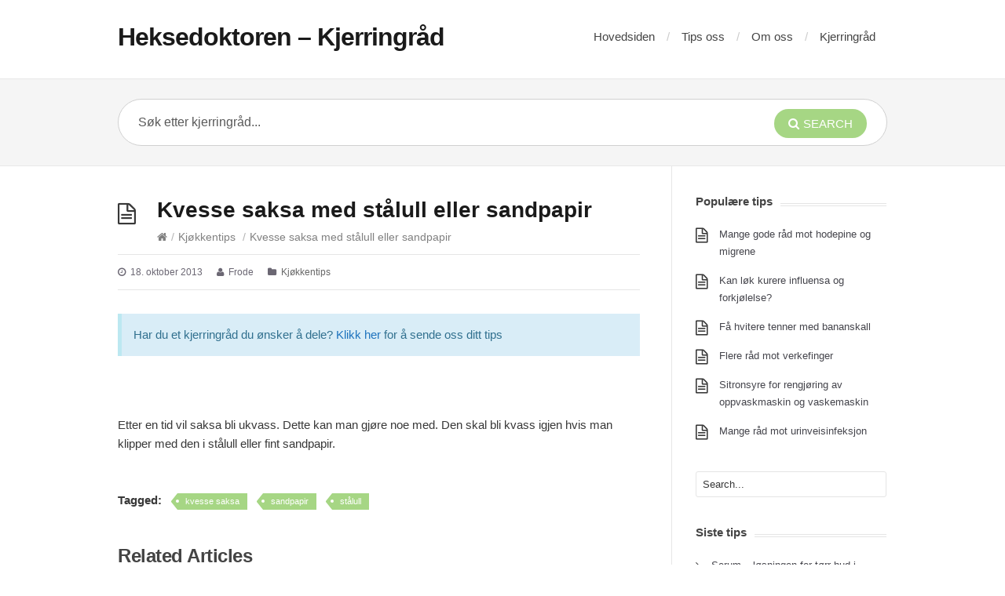

--- FILE ---
content_type: text/html; charset=UTF-8
request_url: https://heksedoktoren.no/kvesse-saksa-med-stalull-eller-sandpapir/
body_size: 19280
content:
<!DOCTYPE html><html lang="nb-NO" prefix="og: https://ogp.me/ns#"><head><script data-no-optimize="1">var litespeed_docref=sessionStorage.getItem("litespeed_docref");litespeed_docref&&(Object.defineProperty(document,"referrer",{get:function(){return litespeed_docref}}),sessionStorage.removeItem("litespeed_docref"));</script> <meta charset="UTF-8" /><meta content="width=device-width,minimum-scale=1,maximum-scale=1" name="viewport"><meta name="format-detection" content="telephone=no"><meta http-equiv="X-UA-Compatible" content="IE=Edge"/><title>
Kvesse saksa med stålull eller sandpapir - Heksedoktoren - KjerringrådHeksedoktoren &#8211; Kjerringråd</title><link rel="profile" href="https://gmpg.org/xfn/11" /><link rel="pingback" href="https://heksedoktoren.no/xmlrpc.php" /> <script data-cfasync="false" data-no-defer="1" data-no-minify="1" data-no-optimize="1">var ewww_webp_supported=!1;function check_webp_feature(A,e){var w;e=void 0!==e?e:function(){},ewww_webp_supported?e(ewww_webp_supported):((w=new Image).onload=function(){ewww_webp_supported=0<w.width&&0<w.height,e&&e(ewww_webp_supported)},w.onerror=function(){e&&e(!1)},w.src="data:image/webp;base64,"+{alpha:"UklGRkoAAABXRUJQVlA4WAoAAAAQAAAAAAAAAAAAQUxQSAwAAAARBxAR/Q9ERP8DAABWUDggGAAAABQBAJ0BKgEAAQAAAP4AAA3AAP7mtQAAAA=="}[A])}check_webp_feature("alpha");</script><script data-cfasync="false" data-no-defer="1" data-no-minify="1" data-no-optimize="1">var Arrive=function(c,w){"use strict";if(c.MutationObserver&&"undefined"!=typeof HTMLElement){var r,a=0,u=(r=HTMLElement.prototype.matches||HTMLElement.prototype.webkitMatchesSelector||HTMLElement.prototype.mozMatchesSelector||HTMLElement.prototype.msMatchesSelector,{matchesSelector:function(e,t){return e instanceof HTMLElement&&r.call(e,t)},addMethod:function(e,t,r){var a=e[t];e[t]=function(){return r.length==arguments.length?r.apply(this,arguments):"function"==typeof a?a.apply(this,arguments):void 0}},callCallbacks:function(e,t){t&&t.options.onceOnly&&1==t.firedElems.length&&(e=[e[0]]);for(var r,a=0;r=e[a];a++)r&&r.callback&&r.callback.call(r.elem,r.elem);t&&t.options.onceOnly&&1==t.firedElems.length&&t.me.unbindEventWithSelectorAndCallback.call(t.target,t.selector,t.callback)},checkChildNodesRecursively:function(e,t,r,a){for(var i,n=0;i=e[n];n++)r(i,t,a)&&a.push({callback:t.callback,elem:i}),0<i.childNodes.length&&u.checkChildNodesRecursively(i.childNodes,t,r,a)},mergeArrays:function(e,t){var r,a={};for(r in e)e.hasOwnProperty(r)&&(a[r]=e[r]);for(r in t)t.hasOwnProperty(r)&&(a[r]=t[r]);return a},toElementsArray:function(e){return e=void 0!==e&&("number"!=typeof e.length||e===c)?[e]:e}}),e=(l.prototype.addEvent=function(e,t,r,a){a={target:e,selector:t,options:r,callback:a,firedElems:[]};return this._beforeAdding&&this._beforeAdding(a),this._eventsBucket.push(a),a},l.prototype.removeEvent=function(e){for(var t,r=this._eventsBucket.length-1;t=this._eventsBucket[r];r--)e(t)&&(this._beforeRemoving&&this._beforeRemoving(t),(t=this._eventsBucket.splice(r,1))&&t.length&&(t[0].callback=null))},l.prototype.beforeAdding=function(e){this._beforeAdding=e},l.prototype.beforeRemoving=function(e){this._beforeRemoving=e},l),t=function(i,n){var o=new e,l=this,s={fireOnAttributesModification:!1};return o.beforeAdding(function(t){var e=t.target;e!==c.document&&e!==c||(e=document.getElementsByTagName("html")[0]);var r=new MutationObserver(function(e){n.call(this,e,t)}),a=i(t.options);r.observe(e,a),t.observer=r,t.me=l}),o.beforeRemoving(function(e){e.observer.disconnect()}),this.bindEvent=function(e,t,r){t=u.mergeArrays(s,t);for(var a=u.toElementsArray(this),i=0;i<a.length;i++)o.addEvent(a[i],e,t,r)},this.unbindEvent=function(){var r=u.toElementsArray(this);o.removeEvent(function(e){for(var t=0;t<r.length;t++)if(this===w||e.target===r[t])return!0;return!1})},this.unbindEventWithSelectorOrCallback=function(r){var a=u.toElementsArray(this),i=r,e="function"==typeof r?function(e){for(var t=0;t<a.length;t++)if((this===w||e.target===a[t])&&e.callback===i)return!0;return!1}:function(e){for(var t=0;t<a.length;t++)if((this===w||e.target===a[t])&&e.selector===r)return!0;return!1};o.removeEvent(e)},this.unbindEventWithSelectorAndCallback=function(r,a){var i=u.toElementsArray(this);o.removeEvent(function(e){for(var t=0;t<i.length;t++)if((this===w||e.target===i[t])&&e.selector===r&&e.callback===a)return!0;return!1})},this},i=new function(){var s={fireOnAttributesModification:!1,onceOnly:!1,existing:!1};function n(e,t,r){return!(!u.matchesSelector(e,t.selector)||(e._id===w&&(e._id=a++),-1!=t.firedElems.indexOf(e._id)))&&(t.firedElems.push(e._id),!0)}var c=(i=new t(function(e){var t={attributes:!1,childList:!0,subtree:!0};return e.fireOnAttributesModification&&(t.attributes=!0),t},function(e,i){e.forEach(function(e){var t=e.addedNodes,r=e.target,a=[];null!==t&&0<t.length?u.checkChildNodesRecursively(t,i,n,a):"attributes"===e.type&&n(r,i)&&a.push({callback:i.callback,elem:r}),u.callCallbacks(a,i)})})).bindEvent;return i.bindEvent=function(e,t,r){t=void 0===r?(r=t,s):u.mergeArrays(s,t);var a=u.toElementsArray(this);if(t.existing){for(var i=[],n=0;n<a.length;n++)for(var o=a[n].querySelectorAll(e),l=0;l<o.length;l++)i.push({callback:r,elem:o[l]});if(t.onceOnly&&i.length)return r.call(i[0].elem,i[0].elem);setTimeout(u.callCallbacks,1,i)}c.call(this,e,t,r)},i},o=new function(){var a={};function i(e,t){return u.matchesSelector(e,t.selector)}var n=(o=new t(function(){return{childList:!0,subtree:!0}},function(e,r){e.forEach(function(e){var t=e.removedNodes,e=[];null!==t&&0<t.length&&u.checkChildNodesRecursively(t,r,i,e),u.callCallbacks(e,r)})})).bindEvent;return o.bindEvent=function(e,t,r){t=void 0===r?(r=t,a):u.mergeArrays(a,t),n.call(this,e,t,r)},o};d(HTMLElement.prototype),d(NodeList.prototype),d(HTMLCollection.prototype),d(HTMLDocument.prototype),d(Window.prototype);var n={};return s(i,n,"unbindAllArrive"),s(o,n,"unbindAllLeave"),n}function l(){this._eventsBucket=[],this._beforeAdding=null,this._beforeRemoving=null}function s(e,t,r){u.addMethod(t,r,e.unbindEvent),u.addMethod(t,r,e.unbindEventWithSelectorOrCallback),u.addMethod(t,r,e.unbindEventWithSelectorAndCallback)}function d(e){e.arrive=i.bindEvent,s(i,e,"unbindArrive"),e.leave=o.bindEvent,s(o,e,"unbindLeave")}}(window,void 0),ewww_webp_supported=!1;function check_webp_feature(e,t){var r;ewww_webp_supported?t(ewww_webp_supported):((r=new Image).onload=function(){ewww_webp_supported=0<r.width&&0<r.height,t(ewww_webp_supported)},r.onerror=function(){t(!1)},r.src="data:image/webp;base64,"+{alpha:"UklGRkoAAABXRUJQVlA4WAoAAAAQAAAAAAAAAAAAQUxQSAwAAAARBxAR/Q9ERP8DAABWUDggGAAAABQBAJ0BKgEAAQAAAP4AAA3AAP7mtQAAAA==",animation:"UklGRlIAAABXRUJQVlA4WAoAAAASAAAAAAAAAAAAQU5JTQYAAAD/////AABBTk1GJgAAAAAAAAAAAAAAAAAAAGQAAABWUDhMDQAAAC8AAAAQBxAREYiI/gcA"}[e])}function ewwwLoadImages(e){if(e){for(var t=document.querySelectorAll(".batch-image img, .image-wrapper a, .ngg-pro-masonry-item a, .ngg-galleria-offscreen-seo-wrapper a"),r=0,a=t.length;r<a;r++)ewwwAttr(t[r],"data-src",t[r].getAttribute("data-webp")),ewwwAttr(t[r],"data-thumbnail",t[r].getAttribute("data-webp-thumbnail"));for(var i=document.querySelectorAll("div.woocommerce-product-gallery__image"),r=0,a=i.length;r<a;r++)ewwwAttr(i[r],"data-thumb",i[r].getAttribute("data-webp-thumb"))}for(var n=document.querySelectorAll("video"),r=0,a=n.length;r<a;r++)ewwwAttr(n[r],"poster",e?n[r].getAttribute("data-poster-webp"):n[r].getAttribute("data-poster-image"));for(var o,l=document.querySelectorAll("img.ewww_webp_lazy_load"),r=0,a=l.length;r<a;r++)e&&(ewwwAttr(l[r],"data-lazy-srcset",l[r].getAttribute("data-lazy-srcset-webp")),ewwwAttr(l[r],"data-srcset",l[r].getAttribute("data-srcset-webp")),ewwwAttr(l[r],"data-lazy-src",l[r].getAttribute("data-lazy-src-webp")),ewwwAttr(l[r],"data-src",l[r].getAttribute("data-src-webp")),ewwwAttr(l[r],"data-orig-file",l[r].getAttribute("data-webp-orig-file")),ewwwAttr(l[r],"data-medium-file",l[r].getAttribute("data-webp-medium-file")),ewwwAttr(l[r],"data-large-file",l[r].getAttribute("data-webp-large-file")),null!=(o=l[r].getAttribute("srcset"))&&!1!==o&&o.includes("R0lGOD")&&ewwwAttr(l[r],"src",l[r].getAttribute("data-lazy-src-webp"))),l[r].className=l[r].className.replace(/\bewww_webp_lazy_load\b/,"");for(var s=document.querySelectorAll(".ewww_webp"),r=0,a=s.length;r<a;r++)e?(ewwwAttr(s[r],"srcset",s[r].getAttribute("data-srcset-webp")),ewwwAttr(s[r],"src",s[r].getAttribute("data-src-webp")),ewwwAttr(s[r],"data-orig-file",s[r].getAttribute("data-webp-orig-file")),ewwwAttr(s[r],"data-medium-file",s[r].getAttribute("data-webp-medium-file")),ewwwAttr(s[r],"data-large-file",s[r].getAttribute("data-webp-large-file")),ewwwAttr(s[r],"data-large_image",s[r].getAttribute("data-webp-large_image")),ewwwAttr(s[r],"data-src",s[r].getAttribute("data-webp-src"))):(ewwwAttr(s[r],"srcset",s[r].getAttribute("data-srcset-img")),ewwwAttr(s[r],"src",s[r].getAttribute("data-src-img"))),s[r].className=s[r].className.replace(/\bewww_webp\b/,"ewww_webp_loaded");window.jQuery&&jQuery.fn.isotope&&jQuery.fn.imagesLoaded&&(jQuery(".fusion-posts-container-infinite").imagesLoaded(function(){jQuery(".fusion-posts-container-infinite").hasClass("isotope")&&jQuery(".fusion-posts-container-infinite").isotope()}),jQuery(".fusion-portfolio:not(.fusion-recent-works) .fusion-portfolio-wrapper").imagesLoaded(function(){jQuery(".fusion-portfolio:not(.fusion-recent-works) .fusion-portfolio-wrapper").isotope()}))}function ewwwWebPInit(e){ewwwLoadImages(e),ewwwNggLoadGalleries(e),document.arrive(".ewww_webp",function(){ewwwLoadImages(e)}),document.arrive(".ewww_webp_lazy_load",function(){ewwwLoadImages(e)}),document.arrive("videos",function(){ewwwLoadImages(e)}),"loading"==document.readyState?document.addEventListener("DOMContentLoaded",ewwwJSONParserInit):("undefined"!=typeof galleries&&ewwwNggParseGalleries(e),ewwwWooParseVariations(e))}function ewwwAttr(e,t,r){null!=r&&!1!==r&&e.setAttribute(t,r)}function ewwwJSONParserInit(){"undefined"!=typeof galleries&&check_webp_feature("alpha",ewwwNggParseGalleries),check_webp_feature("alpha",ewwwWooParseVariations)}function ewwwWooParseVariations(e){if(e)for(var t=document.querySelectorAll("form.variations_form"),r=0,a=t.length;r<a;r++){var i=t[r].getAttribute("data-product_variations"),n=!1;try{for(var o in i=JSON.parse(i))void 0!==i[o]&&void 0!==i[o].image&&(void 0!==i[o].image.src_webp&&(i[o].image.src=i[o].image.src_webp,n=!0),void 0!==i[o].image.srcset_webp&&(i[o].image.srcset=i[o].image.srcset_webp,n=!0),void 0!==i[o].image.full_src_webp&&(i[o].image.full_src=i[o].image.full_src_webp,n=!0),void 0!==i[o].image.gallery_thumbnail_src_webp&&(i[o].image.gallery_thumbnail_src=i[o].image.gallery_thumbnail_src_webp,n=!0),void 0!==i[o].image.thumb_src_webp&&(i[o].image.thumb_src=i[o].image.thumb_src_webp,n=!0));n&&ewwwAttr(t[r],"data-product_variations",JSON.stringify(i))}catch(e){}}}function ewwwNggParseGalleries(e){if(e)for(var t in galleries){var r=galleries[t];galleries[t].images_list=ewwwNggParseImageList(r.images_list)}}function ewwwNggLoadGalleries(e){e&&document.addEventListener("ngg.galleria.themeadded",function(e,t){window.ngg_galleria._create_backup=window.ngg_galleria.create,window.ngg_galleria.create=function(e,t){var r=$(e).data("id");return galleries["gallery_"+r].images_list=ewwwNggParseImageList(galleries["gallery_"+r].images_list),window.ngg_galleria._create_backup(e,t)}})}function ewwwNggParseImageList(e){for(var t in e){var r=e[t];if(void 0!==r["image-webp"]&&(e[t].image=r["image-webp"],delete e[t]["image-webp"]),void 0!==r["thumb-webp"]&&(e[t].thumb=r["thumb-webp"],delete e[t]["thumb-webp"]),void 0!==r.full_image_webp&&(e[t].full_image=r.full_image_webp,delete e[t].full_image_webp),void 0!==r.srcsets)for(var a in r.srcsets)nggSrcset=r.srcsets[a],void 0!==r.srcsets[a+"-webp"]&&(e[t].srcsets[a]=r.srcsets[a+"-webp"],delete e[t].srcsets[a+"-webp"]);if(void 0!==r.full_srcsets)for(var i in r.full_srcsets)nggFSrcset=r.full_srcsets[i],void 0!==r.full_srcsets[i+"-webp"]&&(e[t].full_srcsets[i]=r.full_srcsets[i+"-webp"],delete e[t].full_srcsets[i+"-webp"])}return e}check_webp_feature("alpha",ewwwWebPInit);</script> <meta name="description" content="Etter en tid vil saksa bli ukvass. Dette kan man gjøre noe med. Den skal bli kvass igjen hvis man klipper med den i stålull eller fint sandpapir."/><meta name="robots" content="follow, index, max-snippet:-1, max-video-preview:-1, max-image-preview:large"/><link rel="canonical" href="https://heksedoktoren.no/kvesse-saksa-med-stalull-eller-sandpapir/" /><meta property="og:locale" content="nb_NO" /><meta property="og:type" content="article" /><meta property="og:title" content="Kvesse saksa med stålull eller sandpapir - Heksedoktoren - Kjerringråd" /><meta property="og:description" content="Etter en tid vil saksa bli ukvass. Dette kan man gjøre noe med. Den skal bli kvass igjen hvis man klipper med den i stålull eller fint sandpapir." /><meta property="og:url" content="https://heksedoktoren.no/kvesse-saksa-med-stalull-eller-sandpapir/" /><meta property="og:site_name" content="Heksedoktoren - Kjerringråd" /><meta property="article:tag" content="kvesse saksa" /><meta property="article:tag" content="sandpapir" /><meta property="article:tag" content="stålull" /><meta property="article:section" content="Kjøkkentips" /><meta property="article:published_time" content="2013-10-18T00:13:08+02:00" /><meta name="twitter:card" content="summary_large_image" /><meta name="twitter:title" content="Kvesse saksa med stålull eller sandpapir - Heksedoktoren - Kjerringråd" /><meta name="twitter:description" content="Etter en tid vil saksa bli ukvass. Dette kan man gjøre noe med. Den skal bli kvass igjen hvis man klipper med den i stålull eller fint sandpapir." /><meta name="twitter:label1" content="Written by" /><meta name="twitter:data1" content="Frode" /><meta name="twitter:label2" content="Time to read" /><meta name="twitter:data2" content="Less than a minute" /> <script type="application/ld+json" class="rank-math-schema">{"@context":"https://schema.org","@graph":[{"@type":["Person","Organization"],"@id":"https://heksedoktoren.no/#person","name":"Heksedoktoren - Kjerringr\u00e5d"},{"@type":"WebSite","@id":"https://heksedoktoren.no/#website","url":"https://heksedoktoren.no","name":"Heksedoktoren - Kjerringr\u00e5d","publisher":{"@id":"https://heksedoktoren.no/#person"},"inLanguage":"nb-NO"},{"@type":"WebPage","@id":"https://heksedoktoren.no/kvesse-saksa-med-stalull-eller-sandpapir/#webpage","url":"https://heksedoktoren.no/kvesse-saksa-med-stalull-eller-sandpapir/","name":"Kvesse saksa med st\u00e5lull eller sandpapir - Heksedoktoren - Kjerringr\u00e5d","datePublished":"2013-10-18T00:13:08+02:00","dateModified":"2013-10-18T00:13:08+02:00","isPartOf":{"@id":"https://heksedoktoren.no/#website"},"inLanguage":"nb-NO"},{"@type":"Person","@id":"https://heksedoktoren.no/author/frode/","name":"Frode","url":"https://heksedoktoren.no/author/frode/","image":{"@type":"ImageObject","@id":"https://heksedoktoren.no/wp-content/litespeed/avatar/65aee3d3e9df930cd148ff9c81096af4.jpg?ver=1768380284","url":"https://heksedoktoren.no/wp-content/litespeed/avatar/65aee3d3e9df930cd148ff9c81096af4.jpg?ver=1768380284","caption":"Frode","inLanguage":"nb-NO"}},{"@type":"BlogPosting","headline":"Kvesse saksa med st\u00e5lull eller sandpapir - Heksedoktoren - Kjerringr\u00e5d","datePublished":"2013-10-18T00:13:08+02:00","dateModified":"2013-10-18T00:13:08+02:00","articleSection":"Kj\u00f8kkentips","author":{"@id":"https://heksedoktoren.no/author/frode/","name":"Frode"},"publisher":{"@id":"https://heksedoktoren.no/#person"},"description":"Etter en tid vil saksa bli ukvass. Dette kan man gj\u00f8re noe med. Den skal bli kvass igjen hvis man klipper med den i st\u00e5lull eller fint sandpapir.","name":"Kvesse saksa med st\u00e5lull eller sandpapir - Heksedoktoren - Kjerringr\u00e5d","@id":"https://heksedoktoren.no/kvesse-saksa-med-stalull-eller-sandpapir/#richSnippet","isPartOf":{"@id":"https://heksedoktoren.no/kvesse-saksa-med-stalull-eller-sandpapir/#webpage"},"inLanguage":"nb-NO","mainEntityOfPage":{"@id":"https://heksedoktoren.no/kvesse-saksa-med-stalull-eller-sandpapir/#webpage"}}]}</script> <link rel='dns-prefetch' href='//fonts.googleapis.com' /><link rel="alternate" type="application/rss+xml" title="Heksedoktoren - Kjerringråd &raquo; strøm" href="https://heksedoktoren.no/feed/" /><link rel="alternate" title="oEmbed (JSON)" type="application/json+oembed" href="https://heksedoktoren.no/wp-json/oembed/1.0/embed?url=https%3A%2F%2Fheksedoktoren.no%2Fkvesse-saksa-med-stalull-eller-sandpapir%2F" /><link rel="alternate" title="oEmbed (XML)" type="text/xml+oembed" href="https://heksedoktoren.no/wp-json/oembed/1.0/embed?url=https%3A%2F%2Fheksedoktoren.no%2Fkvesse-saksa-med-stalull-eller-sandpapir%2F&#038;format=xml" /><style id='wp-img-auto-sizes-contain-inline-css' type='text/css'>img:is([sizes=auto i],[sizes^="auto," i]){contain-intrinsic-size:3000px 1500px}
/*# sourceURL=wp-img-auto-sizes-contain-inline-css */</style><style id="litespeed-ccss">ul{box-sizing:border-box}:root{--wp--preset--font-size--normal:16px;--wp--preset--font-size--huge:42px}figure{margin:0 0 1em}body{--wp--preset--color--black:#000;--wp--preset--color--cyan-bluish-gray:#abb8c3;--wp--preset--color--white:#fff;--wp--preset--color--pale-pink:#f78da7;--wp--preset--color--vivid-red:#cf2e2e;--wp--preset--color--luminous-vivid-orange:#ff6900;--wp--preset--color--luminous-vivid-amber:#fcb900;--wp--preset--color--light-green-cyan:#7bdcb5;--wp--preset--color--vivid-green-cyan:#00d084;--wp--preset--color--pale-cyan-blue:#8ed1fc;--wp--preset--color--vivid-cyan-blue:#0693e3;--wp--preset--color--vivid-purple:#9b51e0;--wp--preset--gradient--vivid-cyan-blue-to-vivid-purple:linear-gradient(135deg,rgba(6,147,227,1) 0%,#9b51e0 100%);--wp--preset--gradient--light-green-cyan-to-vivid-green-cyan:linear-gradient(135deg,#7adcb4 0%,#00d082 100%);--wp--preset--gradient--luminous-vivid-amber-to-luminous-vivid-orange:linear-gradient(135deg,rgba(252,185,0,1) 0%,rgba(255,105,0,1) 100%);--wp--preset--gradient--luminous-vivid-orange-to-vivid-red:linear-gradient(135deg,rgba(255,105,0,1) 0%,#cf2e2e 100%);--wp--preset--gradient--very-light-gray-to-cyan-bluish-gray:linear-gradient(135deg,#eee 0%,#a9b8c3 100%);--wp--preset--gradient--cool-to-warm-spectrum:linear-gradient(135deg,#4aeadc 0%,#9778d1 20%,#cf2aba 40%,#ee2c82 60%,#fb6962 80%,#fef84c 100%);--wp--preset--gradient--blush-light-purple:linear-gradient(135deg,#ffceec 0%,#9896f0 100%);--wp--preset--gradient--blush-bordeaux:linear-gradient(135deg,#fecda5 0%,#fe2d2d 50%,#6b003e 100%);--wp--preset--gradient--luminous-dusk:linear-gradient(135deg,#ffcb70 0%,#c751c0 50%,#4158d0 100%);--wp--preset--gradient--pale-ocean:linear-gradient(135deg,#fff5cb 0%,#b6e3d4 50%,#33a7b5 100%);--wp--preset--gradient--electric-grass:linear-gradient(135deg,#caf880 0%,#71ce7e 100%);--wp--preset--gradient--midnight:linear-gradient(135deg,#020381 0%,#2874fc 100%);--wp--preset--duotone--dark-grayscale:url('#wp-duotone-dark-grayscale');--wp--preset--duotone--grayscale:url('#wp-duotone-grayscale');--wp--preset--duotone--purple-yellow:url('#wp-duotone-purple-yellow');--wp--preset--duotone--blue-red:url('#wp-duotone-blue-red');--wp--preset--duotone--midnight:url('#wp-duotone-midnight');--wp--preset--duotone--magenta-yellow:url('#wp-duotone-magenta-yellow');--wp--preset--duotone--purple-green:url('#wp-duotone-purple-green');--wp--preset--duotone--blue-orange:url('#wp-duotone-blue-orange');--wp--preset--font-size--small:13px;--wp--preset--font-size--medium:20px;--wp--preset--font-size--large:36px;--wp--preset--font-size--x-large:42px;--wp--preset--spacing--20:.44rem;--wp--preset--spacing--30:.67rem;--wp--preset--spacing--40:1rem;--wp--preset--spacing--50:1.5rem;--wp--preset--spacing--60:2.25rem;--wp--preset--spacing--70:3.38rem;--wp--preset--spacing--80:5.06rem}*{-moz-box-sizing:border-box;-webkit-box-sizing:border-box;box-sizing:border-box}article,aside,figure,header,nav,section{display:block}html{font-size:100%;-webkit-text-size-adjust:100%;-ms-text-size-adjust:100%}html,button,input{font-family:sans-serif}body{margin:0}h1{font-size:2em;margin:.67em 0}h4{font-size:1em;margin:1.33em 0}p{margin:1em 0}ul{margin:1em 0}ul{padding:0 0 0 40px}nav ul{list-style:none;list-style-image:none}img{border:0;-ms-interpolation-mode:bicubic}figure{margin:0}form{margin:0}button,input{font-size:100%;margin:0;vertical-align:baseline;*vertical-align:middle}button,input{line-height:normal}button{-webkit-appearance:button;*overflow:visible}button::-moz-focus-inner,input::-moz-focus-inner{border:0;padding:0}.clearfix{*zoom:1}.clearfix:before,.clearfix:after{display:table;content:""}.clearfix:after{clear:both}img[class*=attachment-]{height:auto}img.wp-post-image{width:inherit;max-width:100%;height:auto}iframe{max-width:100%}.entry-content p{margin:0 0 24px}.entry-content iframe{margin-bottom:24px}input[type=text]{background:#fff;border:1px solid #e5e5e5;color:#383838;padding:1em;outline:0;margin:0;text-align:left;vertical-align:top;*padding-top:2px;*padding-bottom:1px;*height:auto;border-radius:3px;-moz-border-radius:3px;-webkit-border-radius:3px}input::-webkit-input-placeholder{color:#888}input:-moz-placeholder{color:#888}html{background:#fff}body{font:15px/24px 'Open Sans',Helvetica,Arial,sans-serif;color:#383838}a{text-decoration:none;outline:0}h1,h4{font-weight:600;margin:0 0 10px;color:#1a1a1a}.container{padding:0 30px}.container{margin:0 auto;max-width:1040px}#content{float:left;width:72%}#primary.sidebar-right #content{float:left;padding:40px 40px 0 0;border-right:1px solid #e6e6e6}#sidebar{float:left;width:28%;font-size:13px;line-height:22px;padding:40px 0 0;position:relative}#primary.sidebar-right #sidebar{padding-left:30px;border-left:1px solid #e6e6e6;left:-1px}#site-header{padding:35px 0;position:relative;z-index:8000}#site-header #logo{float:left}#site-header #logo,#site-header #logo a{font-size:32px;color:#1a1a1a;text-decoration:none;font-weight:700;letter-spacing:-1px}#primary-nav{float:right;position:relative}#primary-nav ul{list-style:none;margin:0;padding:0}#primary-nav ul a{position:relative;color:#444;position:relative;line-height:18px;font-size:15px;text-decoration:none}#primary-nav ul li:last-child{background:0 0;padding:0;margin:0}#primary-nav ul li{float:left;z-index:40;height:30px;margin:0 15px 0 0;position:relative}#primary-nav>ul>li:after{content:"/";color:#ccc;margin:0 0 0 15px}#primary-nav>ul>li:last-child:after{content:""}#primary-nav-mobile{display:none;margin:0 0 15px}#primary-nav-mobile .menu-toggle{background:#242526;position:relative;padding:20px 30px;display:block;outline:none}#primary-nav-mobile .menu-toggle i{color:#fff;font-size:22px;float:right}#primary-nav-mobile ul{background:#242526;list-style:none;margin:0;padding:0 20px 10px;display:none}#primary-nav-mobile ul a{display:block;padding:12px 0;outline:none;color:#ccc;font-weight:600}#primary-nav-mobile ul li{border-top:1px solid #313335}#primary-nav-mobile ul li:first-child{border-top:none}#page-header{border-bottom:1px solid #e6e6e6;margin:0 0 30px;padding:0 0 10px;position:relative}.single #page-header{padding-left:50px}.single #page-header:before{display:inline-block;font-family:FontAwesome;font-size:32px;font-weight:400;position:absolute;left:0;top:9px}.single #page-header:before{content:"\f0f6"}#page-header .page-title{font-size:28px;line-height:32px;margin:0 0 6px}#breadcrumbs{color:gray;font-size:14px}#breadcrumbs span{margin:0 5px;color:#b3b3b3}#breadcrumbs a,#breadcrumbs a:visited{color:gray}.post{border-bottom:1px solid #e6e6e6;margin:0 0 30px;padding:0 0 30px 50px;position:relative}.post:before{content:"\f0f6";display:inline-block;font-family:FontAwesome;font-size:30px;font-weight:400;left:0;position:absolute;top:10px}.single .post{padding:0;margin:0 0 40px;border:none}.single .post:before{display:none}.entry-thumb{margin:8px 0 0 20px;float:right}.entry-thumb img{-moz-border-radius:5px;-webkit-border-radius:5px;border-radius:5px}.entry-meta{list-style:none;color:#6b6773;font-size:12px;margin:-20px 0 30px;padding:0 0 10px;border-bottom:1px solid #e6e6e6}.entry-meta a,.entry-meta a:visited{color:#666;text-decoration:none}.entry-meta li{display:inline;margin:0 15px 0 0}.entry-meta i{margin:0 3px 0 0}.widget{margin-bottom:40px}.widget .widget-title{border-bottom:4px double #e5e5e5;color:#444;font-size:15px;margin:0 0 25px;position:relative}.widget .widget-title span{background:#fff;display:table;margin:-6px 0 -9px;padding:0 10px 0 0}.widget ul{padding:0;margin:0;list-style:none}.widget a,.widget a:visited{color:#45454c;text-decoration:none}.widget li{margin:0 0 10px}.widget li:last-child{border-bottom:none}.widget_recent_entries li{padding:0 0 0 20px;position:relative}.widget_recent_entries li:before{font-family:FontAwesome;content:"\f105";position:absolute;top:0;left:0}.widget.st_popular_articles_widget li{margin:0 0 15px;padding:0 0 0 30px;border:none;min-height:22px;position:relative}.widget.st_popular_articles_widget li:last-child{margin:0}.st_popular_articles_widget li.format-standard:before{display:inline;font-family:FontAwesome;font-weight:400;font-size:22px;position:absolute;top:2px;left:0}.st_popular_articles_widget li.format-standard:before{content:"\f0f6"}.widget_search #s{width:100%;padding:8px}#sidebar .widget_search #s{background:#fff}#live-search{background:#f5f5f5;padding:25px 0;border-top:1px solid #e8e8e8;border-bottom:1px solid #e8e8e8}#live-search #searchform{width:100%;background:#fff;border:1px solid #d1d1d1;position:relative;-moz-border-radius:99px;-webkit-border-radius:99px;border-radius:99px}#live-search #s{float:left;width:80%;background:0 0;color:#595959;font-size:16px;padding:20px 25px;border:none;box-shadow:none;position:relative}#live-search i.live-search-loading{font-size:24px;position:absolute;right:160px;top:18px;display:none}#live-search #searchsubmit{position:absolute;right:0;top:0;color:#fff;margin:12px 25px 0 0;padding:10px 18px;text-transform:uppercase;border:none;-moz-border-radius:99px;-webkit-border-radius:99px;border-radius:99px}#live-search #searchsubmit i{margin:0 5px 0 0}#search-wrap{position:relative}@media screen and (max-width:720px){#primary.sidebar-right #content,#primary.sidebar-right #sidebar{width:100%;float:none;clear:both;padding:40px 0 0;margin:0 0 20px;border:none;left:auto;right:auto}#site-header{text-align:center}#site-header #logo{float:none;margin:0 auto 24px}#primary-nav{display:none}#primary-nav-mobile{display:block}#live-search #searchsubmit span{display:none}#live-search #searchsubmit i{margin:0}}@media screen and (max-width:480px){#live-search #s{width:75%}}a,a:visited{color:#1e73be}#live-search #searchsubmit{background-color:#a6d684}#primary-nav{top:px}[class^=icon-],[class*=" icon-"]{font-family:FontAwesome;font-weight:400;font-style:normal;text-decoration:inherit;-webkit-font-smoothing:antialiased;*margin-right:.3em}[class^=icon-]:before,[class*=" icon-"]:before{text-decoration:inherit;display:inline-block;speak:none}a [class^=icon-]{display:inline}[class^=icon-],[class*=" icon-"]{display:inline;width:auto;height:auto;line-height:normal;vertical-align:baseline;background-image:none;background-position:0 0;background-repeat:repeat;margin-top:0}.icon-spin{display:inline-block;-moz-animation:spin 2s infinite linear;-o-animation:spin 2s infinite linear;-webkit-animation:spin 2s infinite linear;animation:spin 2s infinite linear}@-moz-keyframes spin{0%{-moz-transform:rotate(0deg)}100%{-moz-transform:rotate(359deg)}}@-webkit-keyframes spin{0%{-webkit-transform:rotate(0deg)}100%{-webkit-transform:rotate(359deg)}}@-o-keyframes spin{0%{-o-transform:rotate(0deg)}100%{-o-transform:rotate(359deg)}}@-ms-keyframes spin{0%{-ms-transform:rotate(0deg)}100%{-ms-transform:rotate(359deg)}}@keyframes spin{0%{transform:rotate(0deg)}100%{transform:rotate(359deg)}}.icon-search:before{content:"\f002"}.icon-user:before{content:"\f007"}.icon-home:before{content:"\f015"}.icon-time:before{content:"\f017"}.icon-folder-close:before{content:"\f07b"}.icon-reorder:before{content:"\f0c9"}.icon-spinner:before{content:"\f110"}.icon-search{*zoom:expression(this.runtimeStyle['zoom']='1',this.innerHTML='&#xf002;')}.icon-user{*zoom:expression(this.runtimeStyle['zoom']='1',this.innerHTML='&#xf007;')}.icon-home{*zoom:expression(this.runtimeStyle['zoom']='1',this.innerHTML='&#xf015;')}.icon-time{*zoom:expression(this.runtimeStyle['zoom']='1',this.innerHTML='&#xf017;')}.icon-folder-close{*zoom:expression(this.runtimeStyle['zoom']='1',this.innerHTML='&#xf07b;')}.icon-reorder{*zoom:expression(this.runtimeStyle['zoom']='1',this.innerHTML='&#xf0c9;')}.icon-spinner{*zoom:expression(this.runtimeStyle['zoom']='1',this.innerHTML='&#xf110;')}</style><link rel="preload" data-asynced="1" data-optimized="2" as="style" onload="this.onload=null;this.rel='stylesheet'" href="https://heksedoktoren.no/wp-content/litespeed/ucss/1d46dad09bf6ba322aa3e3e268067c60.css?ver=7ab8b" /><script data-optimized="1" type="litespeed/javascript" data-src="https://heksedoktoren.no/wp-content/plugins/litespeed-cache/assets/js/css_async.min.js"></script> <style id='global-styles-inline-css' type='text/css'>:root{--wp--preset--aspect-ratio--square: 1;--wp--preset--aspect-ratio--4-3: 4/3;--wp--preset--aspect-ratio--3-4: 3/4;--wp--preset--aspect-ratio--3-2: 3/2;--wp--preset--aspect-ratio--2-3: 2/3;--wp--preset--aspect-ratio--16-9: 16/9;--wp--preset--aspect-ratio--9-16: 9/16;--wp--preset--color--black: #000000;--wp--preset--color--cyan-bluish-gray: #abb8c3;--wp--preset--color--white: #ffffff;--wp--preset--color--pale-pink: #f78da7;--wp--preset--color--vivid-red: #cf2e2e;--wp--preset--color--luminous-vivid-orange: #ff6900;--wp--preset--color--luminous-vivid-amber: #fcb900;--wp--preset--color--light-green-cyan: #7bdcb5;--wp--preset--color--vivid-green-cyan: #00d084;--wp--preset--color--pale-cyan-blue: #8ed1fc;--wp--preset--color--vivid-cyan-blue: #0693e3;--wp--preset--color--vivid-purple: #9b51e0;--wp--preset--gradient--vivid-cyan-blue-to-vivid-purple: linear-gradient(135deg,rgb(6,147,227) 0%,rgb(155,81,224) 100%);--wp--preset--gradient--light-green-cyan-to-vivid-green-cyan: linear-gradient(135deg,rgb(122,220,180) 0%,rgb(0,208,130) 100%);--wp--preset--gradient--luminous-vivid-amber-to-luminous-vivid-orange: linear-gradient(135deg,rgb(252,185,0) 0%,rgb(255,105,0) 100%);--wp--preset--gradient--luminous-vivid-orange-to-vivid-red: linear-gradient(135deg,rgb(255,105,0) 0%,rgb(207,46,46) 100%);--wp--preset--gradient--very-light-gray-to-cyan-bluish-gray: linear-gradient(135deg,rgb(238,238,238) 0%,rgb(169,184,195) 100%);--wp--preset--gradient--cool-to-warm-spectrum: linear-gradient(135deg,rgb(74,234,220) 0%,rgb(151,120,209) 20%,rgb(207,42,186) 40%,rgb(238,44,130) 60%,rgb(251,105,98) 80%,rgb(254,248,76) 100%);--wp--preset--gradient--blush-light-purple: linear-gradient(135deg,rgb(255,206,236) 0%,rgb(152,150,240) 100%);--wp--preset--gradient--blush-bordeaux: linear-gradient(135deg,rgb(254,205,165) 0%,rgb(254,45,45) 50%,rgb(107,0,62) 100%);--wp--preset--gradient--luminous-dusk: linear-gradient(135deg,rgb(255,203,112) 0%,rgb(199,81,192) 50%,rgb(65,88,208) 100%);--wp--preset--gradient--pale-ocean: linear-gradient(135deg,rgb(255,245,203) 0%,rgb(182,227,212) 50%,rgb(51,167,181) 100%);--wp--preset--gradient--electric-grass: linear-gradient(135deg,rgb(202,248,128) 0%,rgb(113,206,126) 100%);--wp--preset--gradient--midnight: linear-gradient(135deg,rgb(2,3,129) 0%,rgb(40,116,252) 100%);--wp--preset--font-size--small: 13px;--wp--preset--font-size--medium: 20px;--wp--preset--font-size--large: 36px;--wp--preset--font-size--x-large: 42px;--wp--preset--spacing--20: 0.44rem;--wp--preset--spacing--30: 0.67rem;--wp--preset--spacing--40: 1rem;--wp--preset--spacing--50: 1.5rem;--wp--preset--spacing--60: 2.25rem;--wp--preset--spacing--70: 3.38rem;--wp--preset--spacing--80: 5.06rem;--wp--preset--shadow--natural: 6px 6px 9px rgba(0, 0, 0, 0.2);--wp--preset--shadow--deep: 12px 12px 50px rgba(0, 0, 0, 0.4);--wp--preset--shadow--sharp: 6px 6px 0px rgba(0, 0, 0, 0.2);--wp--preset--shadow--outlined: 6px 6px 0px -3px rgb(255, 255, 255), 6px 6px rgb(0, 0, 0);--wp--preset--shadow--crisp: 6px 6px 0px rgb(0, 0, 0);}:where(.is-layout-flex){gap: 0.5em;}:where(.is-layout-grid){gap: 0.5em;}body .is-layout-flex{display: flex;}.is-layout-flex{flex-wrap: wrap;align-items: center;}.is-layout-flex > :is(*, div){margin: 0;}body .is-layout-grid{display: grid;}.is-layout-grid > :is(*, div){margin: 0;}:where(.wp-block-columns.is-layout-flex){gap: 2em;}:where(.wp-block-columns.is-layout-grid){gap: 2em;}:where(.wp-block-post-template.is-layout-flex){gap: 1.25em;}:where(.wp-block-post-template.is-layout-grid){gap: 1.25em;}.has-black-color{color: var(--wp--preset--color--black) !important;}.has-cyan-bluish-gray-color{color: var(--wp--preset--color--cyan-bluish-gray) !important;}.has-white-color{color: var(--wp--preset--color--white) !important;}.has-pale-pink-color{color: var(--wp--preset--color--pale-pink) !important;}.has-vivid-red-color{color: var(--wp--preset--color--vivid-red) !important;}.has-luminous-vivid-orange-color{color: var(--wp--preset--color--luminous-vivid-orange) !important;}.has-luminous-vivid-amber-color{color: var(--wp--preset--color--luminous-vivid-amber) !important;}.has-light-green-cyan-color{color: var(--wp--preset--color--light-green-cyan) !important;}.has-vivid-green-cyan-color{color: var(--wp--preset--color--vivid-green-cyan) !important;}.has-pale-cyan-blue-color{color: var(--wp--preset--color--pale-cyan-blue) !important;}.has-vivid-cyan-blue-color{color: var(--wp--preset--color--vivid-cyan-blue) !important;}.has-vivid-purple-color{color: var(--wp--preset--color--vivid-purple) !important;}.has-black-background-color{background-color: var(--wp--preset--color--black) !important;}.has-cyan-bluish-gray-background-color{background-color: var(--wp--preset--color--cyan-bluish-gray) !important;}.has-white-background-color{background-color: var(--wp--preset--color--white) !important;}.has-pale-pink-background-color{background-color: var(--wp--preset--color--pale-pink) !important;}.has-vivid-red-background-color{background-color: var(--wp--preset--color--vivid-red) !important;}.has-luminous-vivid-orange-background-color{background-color: var(--wp--preset--color--luminous-vivid-orange) !important;}.has-luminous-vivid-amber-background-color{background-color: var(--wp--preset--color--luminous-vivid-amber) !important;}.has-light-green-cyan-background-color{background-color: var(--wp--preset--color--light-green-cyan) !important;}.has-vivid-green-cyan-background-color{background-color: var(--wp--preset--color--vivid-green-cyan) !important;}.has-pale-cyan-blue-background-color{background-color: var(--wp--preset--color--pale-cyan-blue) !important;}.has-vivid-cyan-blue-background-color{background-color: var(--wp--preset--color--vivid-cyan-blue) !important;}.has-vivid-purple-background-color{background-color: var(--wp--preset--color--vivid-purple) !important;}.has-black-border-color{border-color: var(--wp--preset--color--black) !important;}.has-cyan-bluish-gray-border-color{border-color: var(--wp--preset--color--cyan-bluish-gray) !important;}.has-white-border-color{border-color: var(--wp--preset--color--white) !important;}.has-pale-pink-border-color{border-color: var(--wp--preset--color--pale-pink) !important;}.has-vivid-red-border-color{border-color: var(--wp--preset--color--vivid-red) !important;}.has-luminous-vivid-orange-border-color{border-color: var(--wp--preset--color--luminous-vivid-orange) !important;}.has-luminous-vivid-amber-border-color{border-color: var(--wp--preset--color--luminous-vivid-amber) !important;}.has-light-green-cyan-border-color{border-color: var(--wp--preset--color--light-green-cyan) !important;}.has-vivid-green-cyan-border-color{border-color: var(--wp--preset--color--vivid-green-cyan) !important;}.has-pale-cyan-blue-border-color{border-color: var(--wp--preset--color--pale-cyan-blue) !important;}.has-vivid-cyan-blue-border-color{border-color: var(--wp--preset--color--vivid-cyan-blue) !important;}.has-vivid-purple-border-color{border-color: var(--wp--preset--color--vivid-purple) !important;}.has-vivid-cyan-blue-to-vivid-purple-gradient-background{background: var(--wp--preset--gradient--vivid-cyan-blue-to-vivid-purple) !important;}.has-light-green-cyan-to-vivid-green-cyan-gradient-background{background: var(--wp--preset--gradient--light-green-cyan-to-vivid-green-cyan) !important;}.has-luminous-vivid-amber-to-luminous-vivid-orange-gradient-background{background: var(--wp--preset--gradient--luminous-vivid-amber-to-luminous-vivid-orange) !important;}.has-luminous-vivid-orange-to-vivid-red-gradient-background{background: var(--wp--preset--gradient--luminous-vivid-orange-to-vivid-red) !important;}.has-very-light-gray-to-cyan-bluish-gray-gradient-background{background: var(--wp--preset--gradient--very-light-gray-to-cyan-bluish-gray) !important;}.has-cool-to-warm-spectrum-gradient-background{background: var(--wp--preset--gradient--cool-to-warm-spectrum) !important;}.has-blush-light-purple-gradient-background{background: var(--wp--preset--gradient--blush-light-purple) !important;}.has-blush-bordeaux-gradient-background{background: var(--wp--preset--gradient--blush-bordeaux) !important;}.has-luminous-dusk-gradient-background{background: var(--wp--preset--gradient--luminous-dusk) !important;}.has-pale-ocean-gradient-background{background: var(--wp--preset--gradient--pale-ocean) !important;}.has-electric-grass-gradient-background{background: var(--wp--preset--gradient--electric-grass) !important;}.has-midnight-gradient-background{background: var(--wp--preset--gradient--midnight) !important;}.has-small-font-size{font-size: var(--wp--preset--font-size--small) !important;}.has-medium-font-size{font-size: var(--wp--preset--font-size--medium) !important;}.has-large-font-size{font-size: var(--wp--preset--font-size--large) !important;}.has-x-large-font-size{font-size: var(--wp--preset--font-size--x-large) !important;}
/*# sourceURL=global-styles-inline-css */</style><style id='classic-theme-styles-inline-css' type='text/css'>/*! This file is auto-generated */
.wp-block-button__link{color:#fff;background-color:#32373c;border-radius:9999px;box-shadow:none;text-decoration:none;padding:calc(.667em + 2px) calc(1.333em + 2px);font-size:1.125em}.wp-block-file__button{background:#32373c;color:#fff;text-decoration:none}
/*# sourceURL=/wp-includes/css/classic-themes.min.css */</style><style id='theme-style-inline-css' type='text/css'>/* Links */
				a, 
				a:visited { color:#1e73be; }
				a:hover, 
				.widget a:hover,
				#primary-nav ul a:hover,
				#footer-nav a:hover,
				#breadcrumbs a:hover { color:#043a96; }
				
				/* Theme Color */
				#commentform #submit, 
				.st_faq h2.active .action, 
				.widget_categories ul span, 
				.pagination .current, 
				.tags a, 
				.page-links span,
				#comments .comment-meta .author-badge,
				input[type="reset"],
				input[type="submit"],
				input[type="button"] { background: #a6d684; }
				#live-search #searchsubmit, input[type="submit"] { background-color: #a6d684; }
				.tags a:before { border-color: transparent #a6d684 transparent transparent; }
				#primary-nav { top: px; }

				
				
				
/*# sourceURL=theme-style-inline-css */</style> <script type="litespeed/javascript" data-src="https://heksedoktoren.no/wp-includes/js/jquery/jquery.min.js" id="jquery-core-js"></script> <link rel="https://api.w.org/" href="https://heksedoktoren.no/wp-json/" /><link rel="alternate" title="JSON" type="application/json" href="https://heksedoktoren.no/wp-json/wp/v2/posts/82795" /><link rel="EditURI" type="application/rsd+xml" title="RSD" href="https://heksedoktoren.no/xmlrpc.php?rsd" /><meta name="generator" content="WordPress 6.9" /><link rel='shortlink' href='https://heksedoktoren.no/?p=82795' />
<!--[if lt IE 9]><script src="https://heksedoktoren.no/wp-content/themes/knowhow/js/html5.js"></script><![endif]--><!--[if (gte IE 6)&(lte IE 8)]><script src="https://heksedoktoren.no/wp-content/themes/knowhow/js/selectivizr-min.js"></script><![endif]--><style>.wp-block-gallery.is-cropped .blocks-gallery-item picture{height:100%;width:100%;}</style></head><body class="wp-singular post-template-default single single-post postid-82795 single-format-standard wp-theme-knowhow"><div id="site-container" class="clearfix"><nav id="primary-nav-mobile">
<a class="menu-toggle clearfix" href="#"><i class="icon-reorder"></i></a><ul id="mobile-menu" class="clearfix"><li id="menu-item-60" class="menu-item menu-item-type-custom menu-item-object-custom menu-item-60"><a href="http://www.heksedoktoren.no">Hovedsiden</a></li><li id="menu-item-81" class="menu-item menu-item-type-post_type menu-item-object-page menu-item-81"><a href="https://heksedoktoren.no/tips-oss/">Tips oss</a></li><li id="menu-item-58" class="menu-item menu-item-type-post_type menu-item-object-page menu-item-58"><a href="https://heksedoktoren.no/om-oss-2/">Om oss</a></li><li id="menu-item-257415" class="menu-item menu-item-type-post_type menu-item-object-page menu-item-257415"><a href="https://heksedoktoren.no/kjerringrad/">Kjerringråd</a></li></ul></nav><header id="site-header" class="clearfix" role="banner"><div class="container"><div id="logo">
<a title="Heksedoktoren &#8211; Kjerringråd" href="https://heksedoktoren.no">
Heksedoktoren &#8211; Kjerringråd            </a></div><nav id="primary-nav" role="navigation" class="clearfix"><ul id="menu-hovedmeny" class="nav sf-menu clearfix"><li class="menu-item menu-item-type-custom menu-item-object-custom menu-item-60"><a href="http://www.heksedoktoren.no">Hovedsiden</a></li><li class="menu-item menu-item-type-post_type menu-item-object-page menu-item-81"><a href="https://heksedoktoren.no/tips-oss/">Tips oss</a></li><li class="menu-item menu-item-type-post_type menu-item-object-page menu-item-58"><a href="https://heksedoktoren.no/om-oss-2/">Om oss</a></li><li class="menu-item menu-item-type-post_type menu-item-object-page menu-item-257415"><a href="https://heksedoktoren.no/kjerringrad/">Kjerringråd</a></li></ul></nav></div></header><div id="live-search"><div class="container"><div id="search-wrap"><form role="search" method="get" id="searchform" class="clearfix" action="https://heksedoktoren.no/">
<input type="text" onfocus="if (this.value == 'Søk etter kjerringråd...') {this.value = '';}" onblur="if (this.value == '')  {this.value = 'Søk etter kjerringråd...';}" value="Søk etter kjerringråd..." name="s" id="s" autocapitalize="off" autocorrect="off" autocomplete="off" />
<i class="live-search-loading icon-spinner icon-spin"></i>
<button type="submit" id="searchsubmit">
<i class='icon-search'></i><span>Search</span>
</button></form></div></div></div><div id="primary" class="sidebar-right clearfix"><div class="container"><section id="content" role="main"><header id="page-header" class="clearfix"><h1 class="page-title">Kvesse saksa med stålull eller sandpapir</h1><div id="breadcrumbs"><a href="https://heksedoktoren.no"><icon class="icon-home"></i></a><span class="sep">/</span><a href="https://heksedoktoren.no/category/kjokkentips/" title="View all posts in Kjøkkentips" >Kjøkkentips</a> <span class="sep">/</span>Kvesse saksa med stålull eller sandpapir</div></header><ul class="entry-meta clearfix"><li class="date">
<i class="icon-time"></i>
<time datetime="2013-10-18" itemprop="datePublished">18. oktober 2013</time></li><li class="author">
<i class="icon-user"></i>
Frode</li><li class="category">
<i class="icon-folder-close"></i>
<a href="https://heksedoktoren.no/category/kjokkentips/" rel="category tag">Kjøkkentips</a></li></ul><article id="post-82795" class="clearfix post-82795 post type-post status-publish format-standard hentry category-kjokkentips tag-kvesse-saksa tag-sandpapir tag-stalull"><header class="entry-header"></header><div class="entry-content"><div style="
color: #31708f;
background-color: #d9edf7;
border-color: #bce8f1;
padding: 15px;
margin-bottom: 20px;
border-left: 5px solid #bce8f1;
">
Har du et kjerringråd du ønsker å dele? <a href="https://heksedoktoren.no/tips-oss">Klikk her</a> for å sende oss ditt tips</div>
<iframe data-lazyloaded="1" src="about:blank" data-litespeed-src="//www.facebook.com/plugins/like.php?href=https://heksedoktoren.no/kvesse-saksa-med-stalull-eller-sandpapir/&amp;width=450&amp;layout=standard&amp;action=recommend&amp;show_faces=false&amp;share=false&amp;height=25&amp;appId=308813092561058" scrolling="no" frameborder="0" style="border:none; overflow:hidden; width:450px; height:25px;" allowtransparency="true"></iframe><p>Etter en tid vil saksa bli ukvass. Dette kan man gjøre noe med. Den skal bli kvass igjen hvis man klipper med den i stålull eller fint sandpapir.</p> <script type="litespeed/javascript" data-src="//pagead2.googlesyndication.com/pagead/js/adsbygoogle.js"></script> 
<ins class="adsbygoogle"
style="display:block"
data-ad-client="ca-pub-3188208736567095"
data-ad-slot="2868019821"
data-ad-format="auto"></ins> <script type="litespeed/javascript">(adsbygoogle=window.adsbygoogle||[]).push({})</script><br></div><div class="tags"><strong>Tagged:</strong><a href="https://heksedoktoren.no/tag/kvesse-saksa/" rel="tag">kvesse saksa</a><a href="https://heksedoktoren.no/tag/sandpapir/" rel="tag">sandpapir</a><a href="https://heksedoktoren.no/tag/stalull/" rel="tag">stålull</a></div></article><section id="related-posts" class="clearfix"><h3 id="related-posts-title">Related Articles</h3><ul class="clearfix"><li class="standard"><h4 class="entry-title"><a href="https://heksedoktoren.no/lag-dine-egne-lys/" rel="bookmark" title="Lag dine egne lys">Lag dine egne lys</a></h4></li><li class="standard"><h4 class="entry-title"><a href="https://heksedoktoren.no/appelsiner-og-sitroner-som-luktfjerner/" rel="bookmark" title="Appelsiner og sitroner som luktfjerner">Appelsiner og sitroner som luktfjerner</a></h4></li><li class="standard"><h4 class="entry-title"><a href="https://heksedoktoren.no/nikotin-mot-bladlus/" rel="bookmark" title="Nikotin mot bladlus">Nikotin mot bladlus</a></h4></li><li class="standard"><h4 class="entry-title"><a href="https://heksedoktoren.no/gi-batterier-et-lengre-liv/" rel="bookmark" title="Gi batterier et lengre liv">Gi batterier et lengre liv</a></h4></li><li class="standard"><h4 class="entry-title"><a href="https://heksedoktoren.no/frukt-til-bord-dekorasjon/" rel="bookmark" title="Frukt til bord-dekorasjon">Frukt til bord-dekorasjon</a></h4></li><li class="standard"><h4 class="entry-title"><a href="https://heksedoktoren.no/romtempererte-gronnsaker-med-mer-smak/" rel="bookmark" title="Romtempererte grønnsaker med mer smak">Romtempererte grønnsaker med mer smak</a></h4></li></ul></section></section><aside id="sidebar" role="complementary"><div id="st_popular_articles_widget-2" class="widget st_popular_articles_widget clearfix"><h4 class="widget-title"><span>Populære tips</span></h4><ul class="clearfix"><li class="clearfix format-standard">
<a href="https://heksedoktoren.no/noen-gode-rad-mot-hodepine-og-migrene/" rel="bookmark">Mange gode råd mot hodepine og migrene</a></li><li class="clearfix format-standard">
<a href="https://heksedoktoren.no/kan-lok-kurere-influensa-og-forkjolelse/" rel="bookmark">Kan løk kurere influensa og forkjølelse?</a></li><li class="clearfix format-standard">
<a href="https://heksedoktoren.no/fa-hvitere-tenner-med-bananskall/" rel="bookmark">Få hvitere tenner med bananskall</a></li><li class="clearfix format-standard">
<a href="https://heksedoktoren.no/hjelp-med-verkefinger/" rel="bookmark">Flere råd mot verkefinger</a></li><li class="clearfix format-standard">
<a href="https://heksedoktoren.no/sitronsyre-for-rengjoring-av-oppvaskmaskin-og-vaskemaskin/" rel="bookmark">Sitronsyre for rengjøring av oppvaskmaskin og vaskemaskin</a></li><li class="clearfix format-standard">
<a href="https://heksedoktoren.no/urinveisinfeksjon/" rel="bookmark">Mange råd mot urinveisinfeksjon</a></li></ul></div><div id="search-2" class="widget widget_search clearfix"><form role="search" method="get" id="searchform" action="https://heksedoktoren.no/">
<input type="text" value="Search..." name="s" id="s" onblur="if (this.value == '')  {this.value = 'Search...';}" onfocus="if (this.value == 'Search...')
{this.value = '';}" /></form></div><div id="recent-posts-2" class="widget widget_recent_entries clearfix"><h4 class="widget-title"><span>Siste tips</span></h4><ul><li>
<a href="https://heksedoktoren.no/serum-losningen-for-torr-hud-i-ansiktet/">Serum &#8211; løsningen for tørr hud i ansiktet</a></li><li>
<a href="https://heksedoktoren.no/morsomme-ting-som-kan-hjelpe-deg-med-a-redusere-stress-i-hverdagen/">Morsomme ting som kan hjelpe deg med å redusere stress i hverdagen</a></li><li>
<a href="https://heksedoktoren.no/cbd-regler-i-norge/">CBD-regler i Norge&nbsp;</a></li><li>
<a href="https://heksedoktoren.no/tips-for-a-investere-i-krypto-for-fremtiden/">Tips for å investere i krypto for fremtiden</a></li><li>
<a href="https://heksedoktoren.no/en-bedre-hjerne-i-en-aktiv-hverdag/">En bedre hjerne i en aktiv hverdag</a></li><li>
<a href="https://heksedoktoren.no/sann-sover-du-bedre-om-natten/">Sånn sover du bedre om natten</a></li><li>
<a href="https://heksedoktoren.no/sann-far-du-en-bedre-arbeidshverdag/">Sånn får du en bedre arbeidshverdag</a></li><li>
<a href="https://heksedoktoren.no/tips-til-casino-pa-nettet/">Tips til casino på nettet</a></li><li>
<a href="https://heksedoktoren.no/slik-forbedrer-du-reaksjonsevnen/">Slik forbedrer du reaksjonsevnen</a></li><li>
<a href="https://heksedoktoren.no/slik-far-du-bedre-konsentrasjon-og-reaksjonsevne/">Slik får du bedre konsentrasjon og reaksjonsevne</a></li></ul></div><div id="archives-2" class="widget widget_archive clearfix"><h4 class="widget-title"><span>Arkiv</span></h4>		<label class="screen-reader-text" for="archives-dropdown-2">Arkiv</label>
<select id="archives-dropdown-2" name="archive-dropdown"><option value="">Velg måned</option><option value='https://heksedoktoren.no/2023/11/'> november 2023</option><option value='https://heksedoktoren.no/2022/10/'> oktober 2022</option><option value='https://heksedoktoren.no/2022/03/'> mars 2022</option><option value='https://heksedoktoren.no/2022/01/'> januar 2022</option><option value='https://heksedoktoren.no/2021/11/'> november 2021</option><option value='https://heksedoktoren.no/2021/03/'> mars 2021</option><option value='https://heksedoktoren.no/2020/12/'> desember 2020</option><option value='https://heksedoktoren.no/2020/11/'> november 2020</option><option value='https://heksedoktoren.no/2020/10/'> oktober 2020</option><option value='https://heksedoktoren.no/2020/09/'> september 2020</option><option value='https://heksedoktoren.no/2020/08/'> august 2020</option><option value='https://heksedoktoren.no/2020/06/'> juni 2020</option><option value='https://heksedoktoren.no/2020/04/'> april 2020</option><option value='https://heksedoktoren.no/2020/03/'> mars 2020</option><option value='https://heksedoktoren.no/2019/11/'> november 2019</option><option value='https://heksedoktoren.no/2019/10/'> oktober 2019</option><option value='https://heksedoktoren.no/2019/07/'> juli 2019</option><option value='https://heksedoktoren.no/2014/05/'> mai 2014</option><option value='https://heksedoktoren.no/2013/11/'> november 2013</option><option value='https://heksedoktoren.no/2013/10/'> oktober 2013</option><option value='https://heksedoktoren.no/2013/09/'> september 2013</option><option value='https://heksedoktoren.no/2013/08/'> august 2013</option><option value='https://heksedoktoren.no/2013/07/'> juli 2013</option><option value='https://heksedoktoren.no/2013/06/'> juni 2013</option><option value='https://heksedoktoren.no/2013/05/'> mai 2013</option><option value='https://heksedoktoren.no/2013/04/'> april 2013</option><option value='https://heksedoktoren.no/2013/03/'> mars 2013</option><option value='https://heksedoktoren.no/2013/02/'> februar 2013</option><option value='https://heksedoktoren.no/2013/01/'> januar 2013</option></select> <script type="litespeed/javascript">((dropdownId)=>{const dropdown=document.getElementById(dropdownId);function onSelectChange(){setTimeout(()=>{if('escape'===dropdown.dataset.lastkey){return}
if(dropdown.value){document.location.href=dropdown.value}},250)}
function onKeyUp(event){if('Escape'===event.key){dropdown.dataset.lastkey='escape'}else{delete dropdown.dataset.lastkey}}
function onClick(){delete dropdown.dataset.lastkey}
dropdown.addEventListener('keyup',onKeyUp);dropdown.addEventListener('click',onClick);dropdown.addEventListener('change',onSelectChange)})("archives-dropdown-2")</script> </div><div id="calendar-3" class="widget widget_calendar clearfix"><h4 class="widget-title"><span>Kalender</span></h4><div id="calendar_wrap" class="calendar_wrap"><table id="wp-calendar" class="wp-calendar-table"><caption>januar 2026</caption><thead><tr><th scope="col" aria-label="mandag">M</th><th scope="col" aria-label="tirsdag">T</th><th scope="col" aria-label="onsdag">O</th><th scope="col" aria-label="torsdag">T</th><th scope="col" aria-label="fredag">F</th><th scope="col" aria-label="lørdag">L</th><th scope="col" aria-label="søndag">S</th></tr></thead><tbody><tr><td colspan="3" class="pad">&nbsp;</td><td>1</td><td>2</td><td>3</td><td>4</td></tr><tr><td>5</td><td>6</td><td>7</td><td>8</td><td>9</td><td>10</td><td>11</td></tr><tr><td>12</td><td>13</td><td>14</td><td>15</td><td>16</td><td>17</td><td>18</td></tr><tr><td id="today">19</td><td>20</td><td>21</td><td>22</td><td>23</td><td>24</td><td>25</td></tr><tr><td>26</td><td>27</td><td>28</td><td>29</td><td>30</td><td>31</td><td class="pad" colspan="1">&nbsp;</td></tr></tbody></table><nav aria-label="Forrige og neste måneder" class="wp-calendar-nav">
<span class="wp-calendar-nav-prev"><a href="https://heksedoktoren.no/2023/11/">&laquo; nov</a></span>
<span class="pad">&nbsp;</span>
<span class="wp-calendar-nav-next">&nbsp;</span></nav></div></div><div id="tag_cloud-2" class="widget widget_tag_cloud clearfix"><h4 class="widget-title"><span>Merkelapper</span></h4><div class="tagcloud"><a href="https://heksedoktoren.no/tag/amming-2/" class="tag-cloud-link tag-link-132 tag-link-position-1" style="font-size: 16.536585365854pt;" aria-label="amming (8 elementer)">amming</a>
<a href="https://heksedoktoren.no/tag/blabaer/" class="tag-cloud-link tag-link-493 tag-link-position-2" style="font-size: 8pt;" aria-label="blåbær (4 elementer)">blåbær</a>
<a href="https://heksedoktoren.no/tag/brannsar/" class="tag-cloud-link tag-link-126 tag-link-position-3" style="font-size: 8pt;" aria-label="Brannsår (4 elementer)">Brannsår</a>
<a href="https://heksedoktoren.no/tag/diare/" class="tag-cloud-link tag-link-197 tag-link-position-4" style="font-size: 14.829268292683pt;" aria-label="diare (7 elementer)">diare</a>
<a href="https://heksedoktoren.no/tag/eddik/" class="tag-cloud-link tag-link-165 tag-link-position-5" style="font-size: 20.975609756098pt;" aria-label="eddik (11 elementer)">eddik</a>
<a href="https://heksedoktoren.no/tag/egg/" class="tag-cloud-link tag-link-150 tag-link-position-6" style="font-size: 10.731707317073pt;" aria-label="egg (5 elementer)">egg</a>
<a href="https://heksedoktoren.no/tag/eksem/" class="tag-cloud-link tag-link-138 tag-link-position-7" style="font-size: 18.243902439024pt;" aria-label="eksem (9 elementer)">eksem</a>
<a href="https://heksedoktoren.no/tag/eplesidereddik/" class="tag-cloud-link tag-link-185 tag-link-position-8" style="font-size: 14.829268292683pt;" aria-label="eplesidereddik (7 elementer)">eplesidereddik</a>
<a href="https://heksedoktoren.no/tag/flekker/" class="tag-cloud-link tag-link-112 tag-link-position-9" style="font-size: 10.731707317073pt;" aria-label="flekker (5 elementer)">flekker</a>
<a href="https://heksedoktoren.no/tag/flekkfjerning/" class="tag-cloud-link tag-link-564 tag-link-position-10" style="font-size: 10.731707317073pt;" aria-label="flekkfjerning (5 elementer)">flekkfjerning</a>
<a href="https://heksedoktoren.no/tag/forkjolelse-2/" class="tag-cloud-link tag-link-382 tag-link-position-11" style="font-size: 19.609756097561pt;" aria-label="forkjølelse (10 elementer)">forkjølelse</a>
<a href="https://heksedoktoren.no/tag/forstoppelse/" class="tag-cloud-link tag-link-387 tag-link-position-12" style="font-size: 10.731707317073pt;" aria-label="forstoppelse (5 elementer)">forstoppelse</a>
<a href="https://heksedoktoren.no/tag/frostskader-2/" class="tag-cloud-link tag-link-851 tag-link-position-13" style="font-size: 8pt;" aria-label="frostskader (4 elementer)">frostskader</a>
<a href="https://heksedoktoren.no/tag/gikt/" class="tag-cloud-link tag-link-1030 tag-link-position-14" style="font-size: 22pt;" aria-label="Gikt (12 elementer)">Gikt</a>
<a href="https://heksedoktoren.no/tag/gronnsape/" class="tag-cloud-link tag-link-412 tag-link-position-15" style="font-size: 14.829268292683pt;" aria-label="grønnsåpe (7 elementer)">grønnsåpe</a>
<a href="https://heksedoktoren.no/tag/halsbrann/" class="tag-cloud-link tag-link-1026 tag-link-position-16" style="font-size: 10.731707317073pt;" aria-label="Halsbrann (5 elementer)">Halsbrann</a>
<a href="https://heksedoktoren.no/tag/hodepine-2/" class="tag-cloud-link tag-link-231 tag-link-position-17" style="font-size: 14.829268292683pt;" aria-label="hodepine (7 elementer)">hodepine</a>
<a href="https://heksedoktoren.no/tag/honning/" class="tag-cloud-link tag-link-58 tag-link-position-18" style="font-size: 22pt;" aria-label="Honning (12 elementer)">Honning</a>
<a href="https://heksedoktoren.no/tag/hoste/" class="tag-cloud-link tag-link-100 tag-link-position-19" style="font-size: 14.829268292683pt;" aria-label="Hoste (7 elementer)">Hoste</a>
<a href="https://heksedoktoren.no/tag/hud/" class="tag-cloud-link tag-link-140 tag-link-position-20" style="font-size: 16.536585365854pt;" aria-label="hud (8 elementer)">hud</a>
<a href="https://heksedoktoren.no/tag/hvitlok/" class="tag-cloud-link tag-link-83 tag-link-position-21" style="font-size: 18.243902439024pt;" aria-label="hvitløk (9 elementer)">hvitløk</a>
<a href="https://heksedoktoren.no/tag/haravfall/" class="tag-cloud-link tag-link-120 tag-link-position-22" style="font-size: 8pt;" aria-label="håravfall (4 elementer)">håravfall</a>
<a href="https://heksedoktoren.no/tag/ingefaer/" class="tag-cloud-link tag-link-28 tag-link-position-23" style="font-size: 10.731707317073pt;" aria-label="Ingefær (5 elementer)">Ingefær</a>
<a href="https://heksedoktoren.no/tag/kolikk/" class="tag-cloud-link tag-link-1028 tag-link-position-24" style="font-size: 13.121951219512pt;" aria-label="Kolikk (6 elementer)">Kolikk</a>
<a href="https://heksedoktoren.no/tag/lok/" class="tag-cloud-link tag-link-24 tag-link-position-25" style="font-size: 22pt;" aria-label="Løk (12 elementer)">Løk</a>
<a href="https://heksedoktoren.no/tag/natron/" class="tag-cloud-link tag-link-40 tag-link-position-26" style="font-size: 16.536585365854pt;" aria-label="Natron (8 elementer)">Natron</a>
<a href="https://heksedoktoren.no/tag/olivenolje/" class="tag-cloud-link tag-link-59 tag-link-position-27" style="font-size: 14.829268292683pt;" aria-label="Olivenolje (7 elementer)">Olivenolje</a>
<a href="https://heksedoktoren.no/tag/psoriasis/" class="tag-cloud-link tag-link-631 tag-link-position-28" style="font-size: 14.829268292683pt;" aria-label="psoriasis (7 elementer)">psoriasis</a>
<a href="https://heksedoktoren.no/tag/rengjoring/" class="tag-cloud-link tag-link-1038 tag-link-position-29" style="font-size: 10.731707317073pt;" aria-label="Rengjøring (5 elementer)">Rengjøring</a>
<a href="https://heksedoktoren.no/tag/ryggplager/" class="tag-cloud-link tag-link-1040 tag-link-position-30" style="font-size: 10.731707317073pt;" aria-label="ryggplager (5 elementer)">ryggplager</a>
<a href="https://heksedoktoren.no/tag/salt/" class="tag-cloud-link tag-link-190 tag-link-position-31" style="font-size: 19.609756097561pt;" aria-label="salt (10 elementer)">salt</a>
<a href="https://heksedoktoren.no/tag/sitron/" class="tag-cloud-link tag-link-42 tag-link-position-32" style="font-size: 16.536585365854pt;" aria-label="Sitron (8 elementer)">Sitron</a>
<a href="https://heksedoktoren.no/tag/surmelk/" class="tag-cloud-link tag-link-482 tag-link-position-33" style="font-size: 8pt;" aria-label="surmelk (4 elementer)">surmelk</a>
<a href="https://heksedoktoren.no/tag/sar/" class="tag-cloud-link tag-link-436 tag-link-position-34" style="font-size: 19.609756097561pt;" aria-label="sår (10 elementer)">sår</a>
<a href="https://heksedoktoren.no/tag/tannkrem/" class="tag-cloud-link tag-link-128 tag-link-position-35" style="font-size: 10.731707317073pt;" aria-label="Tannkrem (5 elementer)">Tannkrem</a>
<a href="https://heksedoktoren.no/tag/te/" class="tag-cloud-link tag-link-375 tag-link-position-36" style="font-size: 10.731707317073pt;" aria-label="te (5 elementer)">te</a>
<a href="https://heksedoktoren.no/tag/urin/" class="tag-cloud-link tag-link-103 tag-link-position-37" style="font-size: 8pt;" aria-label="Urin (4 elementer)">Urin</a>
<a href="https://heksedoktoren.no/tag/vann/" class="tag-cloud-link tag-link-86 tag-link-position-38" style="font-size: 22pt;" aria-label="vann (12 elementer)">vann</a>
<a href="https://heksedoktoren.no/tag/velvaere/" class="tag-cloud-link tag-link-157 tag-link-position-39" style="font-size: 13.121951219512pt;" aria-label="velvære (6 elementer)">velvære</a>
<a href="https://heksedoktoren.no/tag/vepsebol/" class="tag-cloud-link tag-link-116 tag-link-position-40" style="font-size: 8pt;" aria-label="vepsebol (4 elementer)">vepsebol</a>
<a href="https://heksedoktoren.no/tag/vorter-2/" class="tag-cloud-link tag-link-118 tag-link-position-41" style="font-size: 10.731707317073pt;" aria-label="vorter (5 elementer)">vorter</a>
<a href="https://heksedoktoren.no/tag/vaertegn/" class="tag-cloud-link tag-link-1039 tag-link-position-42" style="font-size: 13.121951219512pt;" aria-label="Værtegn (6 elementer)">Værtegn</a>
<a href="https://heksedoktoren.no/tag/yoghurt/" class="tag-cloud-link tag-link-98 tag-link-position-43" style="font-size: 8pt;" aria-label="Yoghurt (4 elementer)">Yoghurt</a>
<a href="https://heksedoktoren.no/tag/zalo/" class="tag-cloud-link tag-link-125 tag-link-position-44" style="font-size: 10.731707317073pt;" aria-label="Zalo (5 elementer)">Zalo</a>
<a href="https://heksedoktoren.no/tag/oreverk/" class="tag-cloud-link tag-link-479 tag-link-position-45" style="font-size: 13.121951219512pt;" aria-label="øreverk (6 elementer)">øreverk</a></div></div></aside></div></div><div id="footer-widgets" class="clearfix"><div class="container"><div class="row stacked"><div id="st_popular_articles_widget-3" class="widget st_popular_articles_widget column col-third"><h4 class="widget-title"><span>Pupulære råd</span></h4><ul class="clearfix"><li class="clearfix format-standard">
<a href="https://heksedoktoren.no/noen-gode-rad-mot-hodepine-og-migrene/" rel="bookmark">Mange gode råd mot hodepine og migrene</a></li><li class="clearfix format-standard">
<a href="https://heksedoktoren.no/kan-lok-kurere-influensa-og-forkjolelse/" rel="bookmark">Kan løk kurere influensa og forkjølelse?</a></li><li class="clearfix format-standard">
<a href="https://heksedoktoren.no/fa-hvitere-tenner-med-bananskall/" rel="bookmark">Få hvitere tenner med bananskall</a></li><li class="clearfix format-standard">
<a href="https://heksedoktoren.no/hjelp-med-verkefinger/" rel="bookmark">Flere råd mot verkefinger</a></li><li class="clearfix format-standard">
<a href="https://heksedoktoren.no/sitronsyre-for-rengjoring-av-oppvaskmaskin-og-vaskemaskin/" rel="bookmark">Sitronsyre for rengjøring av oppvaskmaskin og vaskemaskin</a></li><li class="clearfix format-standard">
<a href="https://heksedoktoren.no/urinveisinfeksjon/" rel="bookmark">Mange råd mot urinveisinfeksjon</a></li><li class="clearfix format-standard">
<a href="https://heksedoktoren.no/stiving-av-duker/" rel="bookmark">Stiving av duker</a></li><li class="clearfix format-standard">
<a href="https://heksedoktoren.no/hvitlok-mot-tett-neseforkjolelse/" rel="bookmark">Hvitløk mot tett nese/forkjølelse</a></li></ul></div><div id="st_articles_widget-2" class="widget st_articles_widget column col-third"><h4 class="widget-title"><span>Ferske råd</span></h4><ul class="clearfix"><li class="clearfix format-standard"><a href="https://heksedoktoren.no/serum-losningen-for-torr-hud-i-ansiktet/" rel="bookmark">Serum &#8211; løsningen for tørr hud i ansiktet</a></li><li class="clearfix format-standard"><a href="https://heksedoktoren.no/morsomme-ting-som-kan-hjelpe-deg-med-a-redusere-stress-i-hverdagen/" rel="bookmark">Morsomme ting som kan hjelpe deg med å redusere stress i hverdagen</a></li><li class="clearfix format-standard"><a href="https://heksedoktoren.no/cbd-regler-i-norge/" rel="bookmark">CBD-regler i Norge&nbsp;</a></li><li class="clearfix format-standard"><a href="https://heksedoktoren.no/tips-for-a-investere-i-krypto-for-fremtiden/" rel="bookmark">Tips for å investere i krypto for fremtiden</a></li><li class="clearfix format-standard"><a href="https://heksedoktoren.no/en-bedre-hjerne-i-en-aktiv-hverdag/" rel="bookmark">En bedre hjerne i en aktiv hverdag</a></li><li class="clearfix format-standard"><a href="https://heksedoktoren.no/sann-sover-du-bedre-om-natten/" rel="bookmark">Sånn sover du bedre om natten</a></li><li class="clearfix format-standard"><a href="https://heksedoktoren.no/sann-far-du-en-bedre-arbeidshverdag/" rel="bookmark">Sånn får du en bedre arbeidshverdag</a></li><li class="clearfix format-standard"><a href="https://heksedoktoren.no/tips-til-casino-pa-nettet/" rel="bookmark">Tips til casino på nettet</a></li></ul></div><div id="calendar-2" class="widget widget_calendar column col-third"><h4 class="widget-title"><span>Innleggskalender</span></h4><div class="calendar_wrap"><table id="wp-calendar" class="wp-calendar-table"><caption>januar 2026</caption><thead><tr><th scope="col" aria-label="mandag">M</th><th scope="col" aria-label="tirsdag">T</th><th scope="col" aria-label="onsdag">O</th><th scope="col" aria-label="torsdag">T</th><th scope="col" aria-label="fredag">F</th><th scope="col" aria-label="lørdag">L</th><th scope="col" aria-label="søndag">S</th></tr></thead><tbody><tr><td colspan="3" class="pad">&nbsp;</td><td>1</td><td>2</td><td>3</td><td>4</td></tr><tr><td>5</td><td>6</td><td>7</td><td>8</td><td>9</td><td>10</td><td>11</td></tr><tr><td>12</td><td>13</td><td>14</td><td>15</td><td>16</td><td>17</td><td>18</td></tr><tr><td id="today">19</td><td>20</td><td>21</td><td>22</td><td>23</td><td>24</td><td>25</td></tr><tr><td>26</td><td>27</td><td>28</td><td>29</td><td>30</td><td>31</td><td class="pad" colspan="1">&nbsp;</td></tr></tbody></table><nav aria-label="Forrige og neste måneder" class="wp-calendar-nav">
<span class="wp-calendar-nav-prev"><a href="https://heksedoktoren.no/2023/11/">&laquo; nov</a></span>
<span class="pad">&nbsp;</span>
<span class="wp-calendar-nav-next">&nbsp;</span></nav></div></div></div></div></div><footer id="site-footer" class="clearfix" role="contentinfo"><div class="container"><nav id="footer-nav" role="navigation"><ul id="menu-hovedmeny-1" class="nav-footer clearfix"><li class="menu-item menu-item-type-custom menu-item-object-custom menu-item-60"><a href="http://www.heksedoktoren.no">Hovedsiden</a></li><li class="menu-item menu-item-type-post_type menu-item-object-page menu-item-81"><a href="https://heksedoktoren.no/tips-oss/">Tips oss</a></li><li class="menu-item menu-item-type-post_type menu-item-object-page menu-item-58"><a href="https://heksedoktoren.no/om-oss-2/">Om oss</a></li><li class="menu-item menu-item-type-post_type menu-item-object-page menu-item-257415"><a href="https://heksedoktoren.no/kjerringrad/">Kjerringråd</a></li></ul></nav><small id="copyright">
©Kopibeskyttet, Heksedoktoren.no    </small></div></footer></div> <script type="speculationrules">{"prefetch":[{"source":"document","where":{"and":[{"href_matches":"/*"},{"not":{"href_matches":["/wp-*.php","/wp-admin/*","/wp-content/uploads/*","/wp-content/*","/wp-content/plugins/*","/wp-content/themes/knowhow/*","/*\\?(.+)"]}},{"not":{"selector_matches":"a[rel~=\"nofollow\"]"}},{"not":{"selector_matches":".no-prefetch, .no-prefetch a"}}]},"eagerness":"conservative"}]}</script> <script type="litespeed/javascript">jQuery(document).ready(function(){jQuery('#live-search #s').liveSearch({url:'https://heksedoktoren.no/index.php?ajax=1&s='})})</script> <script type="text/javascript" src="https://heksedoktoren.no/wp-content/plugins/litespeed-cache/assets/js/instant_click.min.js" id="litespeed-cache-js" defer="defer" data-wp-strategy="defer"></script> <script data-no-optimize="1">window.lazyLoadOptions=Object.assign({},{threshold:300},window.lazyLoadOptions||{});!function(t,e){"object"==typeof exports&&"undefined"!=typeof module?module.exports=e():"function"==typeof define&&define.amd?define(e):(t="undefined"!=typeof globalThis?globalThis:t||self).LazyLoad=e()}(this,function(){"use strict";function e(){return(e=Object.assign||function(t){for(var e=1;e<arguments.length;e++){var n,a=arguments[e];for(n in a)Object.prototype.hasOwnProperty.call(a,n)&&(t[n]=a[n])}return t}).apply(this,arguments)}function o(t){return e({},at,t)}function l(t,e){return t.getAttribute(gt+e)}function c(t){return l(t,vt)}function s(t,e){return function(t,e,n){e=gt+e;null!==n?t.setAttribute(e,n):t.removeAttribute(e)}(t,vt,e)}function i(t){return s(t,null),0}function r(t){return null===c(t)}function u(t){return c(t)===_t}function d(t,e,n,a){t&&(void 0===a?void 0===n?t(e):t(e,n):t(e,n,a))}function f(t,e){et?t.classList.add(e):t.className+=(t.className?" ":"")+e}function _(t,e){et?t.classList.remove(e):t.className=t.className.replace(new RegExp("(^|\\s+)"+e+"(\\s+|$)")," ").replace(/^\s+/,"").replace(/\s+$/,"")}function g(t){return t.llTempImage}function v(t,e){!e||(e=e._observer)&&e.unobserve(t)}function b(t,e){t&&(t.loadingCount+=e)}function p(t,e){t&&(t.toLoadCount=e)}function n(t){for(var e,n=[],a=0;e=t.children[a];a+=1)"SOURCE"===e.tagName&&n.push(e);return n}function h(t,e){(t=t.parentNode)&&"PICTURE"===t.tagName&&n(t).forEach(e)}function a(t,e){n(t).forEach(e)}function m(t){return!!t[lt]}function E(t){return t[lt]}function I(t){return delete t[lt]}function y(e,t){var n;m(e)||(n={},t.forEach(function(t){n[t]=e.getAttribute(t)}),e[lt]=n)}function L(a,t){var o;m(a)&&(o=E(a),t.forEach(function(t){var e,n;e=a,(t=o[n=t])?e.setAttribute(n,t):e.removeAttribute(n)}))}function k(t,e,n){f(t,e.class_loading),s(t,st),n&&(b(n,1),d(e.callback_loading,t,n))}function A(t,e,n){n&&t.setAttribute(e,n)}function O(t,e){A(t,rt,l(t,e.data_sizes)),A(t,it,l(t,e.data_srcset)),A(t,ot,l(t,e.data_src))}function w(t,e,n){var a=l(t,e.data_bg_multi),o=l(t,e.data_bg_multi_hidpi);(a=nt&&o?o:a)&&(t.style.backgroundImage=a,n=n,f(t=t,(e=e).class_applied),s(t,dt),n&&(e.unobserve_completed&&v(t,e),d(e.callback_applied,t,n)))}function x(t,e){!e||0<e.loadingCount||0<e.toLoadCount||d(t.callback_finish,e)}function M(t,e,n){t.addEventListener(e,n),t.llEvLisnrs[e]=n}function N(t){return!!t.llEvLisnrs}function z(t){if(N(t)){var e,n,a=t.llEvLisnrs;for(e in a){var o=a[e];n=e,o=o,t.removeEventListener(n,o)}delete t.llEvLisnrs}}function C(t,e,n){var a;delete t.llTempImage,b(n,-1),(a=n)&&--a.toLoadCount,_(t,e.class_loading),e.unobserve_completed&&v(t,n)}function R(i,r,c){var l=g(i)||i;N(l)||function(t,e,n){N(t)||(t.llEvLisnrs={});var a="VIDEO"===t.tagName?"loadeddata":"load";M(t,a,e),M(t,"error",n)}(l,function(t){var e,n,a,o;n=r,a=c,o=u(e=i),C(e,n,a),f(e,n.class_loaded),s(e,ut),d(n.callback_loaded,e,a),o||x(n,a),z(l)},function(t){var e,n,a,o;n=r,a=c,o=u(e=i),C(e,n,a),f(e,n.class_error),s(e,ft),d(n.callback_error,e,a),o||x(n,a),z(l)})}function T(t,e,n){var a,o,i,r,c;t.llTempImage=document.createElement("IMG"),R(t,e,n),m(c=t)||(c[lt]={backgroundImage:c.style.backgroundImage}),i=n,r=l(a=t,(o=e).data_bg),c=l(a,o.data_bg_hidpi),(r=nt&&c?c:r)&&(a.style.backgroundImage='url("'.concat(r,'")'),g(a).setAttribute(ot,r),k(a,o,i)),w(t,e,n)}function G(t,e,n){var a;R(t,e,n),a=e,e=n,(t=Et[(n=t).tagName])&&(t(n,a),k(n,a,e))}function D(t,e,n){var a;a=t,(-1<It.indexOf(a.tagName)?G:T)(t,e,n)}function S(t,e,n){var a;t.setAttribute("loading","lazy"),R(t,e,n),a=e,(e=Et[(n=t).tagName])&&e(n,a),s(t,_t)}function V(t){t.removeAttribute(ot),t.removeAttribute(it),t.removeAttribute(rt)}function j(t){h(t,function(t){L(t,mt)}),L(t,mt)}function F(t){var e;(e=yt[t.tagName])?e(t):m(e=t)&&(t=E(e),e.style.backgroundImage=t.backgroundImage)}function P(t,e){var n;F(t),n=e,r(e=t)||u(e)||(_(e,n.class_entered),_(e,n.class_exited),_(e,n.class_applied),_(e,n.class_loading),_(e,n.class_loaded),_(e,n.class_error)),i(t),I(t)}function U(t,e,n,a){var o;n.cancel_on_exit&&(c(t)!==st||"IMG"===t.tagName&&(z(t),h(o=t,function(t){V(t)}),V(o),j(t),_(t,n.class_loading),b(a,-1),i(t),d(n.callback_cancel,t,e,a)))}function $(t,e,n,a){var o,i,r=(i=t,0<=bt.indexOf(c(i)));s(t,"entered"),f(t,n.class_entered),_(t,n.class_exited),o=t,i=a,n.unobserve_entered&&v(o,i),d(n.callback_enter,t,e,a),r||D(t,n,a)}function q(t){return t.use_native&&"loading"in HTMLImageElement.prototype}function H(t,o,i){t.forEach(function(t){return(a=t).isIntersecting||0<a.intersectionRatio?$(t.target,t,o,i):(e=t.target,n=t,a=o,t=i,void(r(e)||(f(e,a.class_exited),U(e,n,a,t),d(a.callback_exit,e,n,t))));var e,n,a})}function B(e,n){var t;tt&&!q(e)&&(n._observer=new IntersectionObserver(function(t){H(t,e,n)},{root:(t=e).container===document?null:t.container,rootMargin:t.thresholds||t.threshold+"px"}))}function J(t){return Array.prototype.slice.call(t)}function K(t){return t.container.querySelectorAll(t.elements_selector)}function Q(t){return c(t)===ft}function W(t,e){return e=t||K(e),J(e).filter(r)}function X(e,t){var n;(n=K(e),J(n).filter(Q)).forEach(function(t){_(t,e.class_error),i(t)}),t.update()}function t(t,e){var n,a,t=o(t);this._settings=t,this.loadingCount=0,B(t,this),n=t,a=this,Y&&window.addEventListener("online",function(){X(n,a)}),this.update(e)}var Y="undefined"!=typeof window,Z=Y&&!("onscroll"in window)||"undefined"!=typeof navigator&&/(gle|ing|ro)bot|crawl|spider/i.test(navigator.userAgent),tt=Y&&"IntersectionObserver"in window,et=Y&&"classList"in document.createElement("p"),nt=Y&&1<window.devicePixelRatio,at={elements_selector:".lazy",container:Z||Y?document:null,threshold:300,thresholds:null,data_src:"src",data_srcset:"srcset",data_sizes:"sizes",data_bg:"bg",data_bg_hidpi:"bg-hidpi",data_bg_multi:"bg-multi",data_bg_multi_hidpi:"bg-multi-hidpi",data_poster:"poster",class_applied:"applied",class_loading:"litespeed-loading",class_loaded:"litespeed-loaded",class_error:"error",class_entered:"entered",class_exited:"exited",unobserve_completed:!0,unobserve_entered:!1,cancel_on_exit:!0,callback_enter:null,callback_exit:null,callback_applied:null,callback_loading:null,callback_loaded:null,callback_error:null,callback_finish:null,callback_cancel:null,use_native:!1},ot="src",it="srcset",rt="sizes",ct="poster",lt="llOriginalAttrs",st="loading",ut="loaded",dt="applied",ft="error",_t="native",gt="data-",vt="ll-status",bt=[st,ut,dt,ft],pt=[ot],ht=[ot,ct],mt=[ot,it,rt],Et={IMG:function(t,e){h(t,function(t){y(t,mt),O(t,e)}),y(t,mt),O(t,e)},IFRAME:function(t,e){y(t,pt),A(t,ot,l(t,e.data_src))},VIDEO:function(t,e){a(t,function(t){y(t,pt),A(t,ot,l(t,e.data_src))}),y(t,ht),A(t,ct,l(t,e.data_poster)),A(t,ot,l(t,e.data_src)),t.load()}},It=["IMG","IFRAME","VIDEO"],yt={IMG:j,IFRAME:function(t){L(t,pt)},VIDEO:function(t){a(t,function(t){L(t,pt)}),L(t,ht),t.load()}},Lt=["IMG","IFRAME","VIDEO"];return t.prototype={update:function(t){var e,n,a,o=this._settings,i=W(t,o);{if(p(this,i.length),!Z&&tt)return q(o)?(e=o,n=this,i.forEach(function(t){-1!==Lt.indexOf(t.tagName)&&S(t,e,n)}),void p(n,0)):(t=this._observer,o=i,t.disconnect(),a=t,void o.forEach(function(t){a.observe(t)}));this.loadAll(i)}},destroy:function(){this._observer&&this._observer.disconnect(),K(this._settings).forEach(function(t){I(t)}),delete this._observer,delete this._settings,delete this.loadingCount,delete this.toLoadCount},loadAll:function(t){var e=this,n=this._settings;W(t,n).forEach(function(t){v(t,e),D(t,n,e)})},restoreAll:function(){var e=this._settings;K(e).forEach(function(t){P(t,e)})}},t.load=function(t,e){e=o(e);D(t,e)},t.resetStatus=function(t){i(t)},t}),function(t,e){"use strict";function n(){e.body.classList.add("litespeed_lazyloaded")}function a(){console.log("[LiteSpeed] Start Lazy Load"),o=new LazyLoad(Object.assign({},t.lazyLoadOptions||{},{elements_selector:"[data-lazyloaded]",callback_finish:n})),i=function(){o.update()},t.MutationObserver&&new MutationObserver(i).observe(e.documentElement,{childList:!0,subtree:!0,attributes:!0})}var o,i;t.addEventListener?t.addEventListener("load",a,!1):t.attachEvent("onload",a)}(window,document);</script><script data-no-optimize="1">window.litespeed_ui_events=window.litespeed_ui_events||["mouseover","click","keydown","wheel","touchmove","touchstart"];var urlCreator=window.URL||window.webkitURL;function litespeed_load_delayed_js_force(){console.log("[LiteSpeed] Start Load JS Delayed"),litespeed_ui_events.forEach(e=>{window.removeEventListener(e,litespeed_load_delayed_js_force,{passive:!0})}),document.querySelectorAll("iframe[data-litespeed-src]").forEach(e=>{e.setAttribute("src",e.getAttribute("data-litespeed-src"))}),"loading"==document.readyState?window.addEventListener("DOMContentLoaded",litespeed_load_delayed_js):litespeed_load_delayed_js()}litespeed_ui_events.forEach(e=>{window.addEventListener(e,litespeed_load_delayed_js_force,{passive:!0})});async function litespeed_load_delayed_js(){let t=[];for(var d in document.querySelectorAll('script[type="litespeed/javascript"]').forEach(e=>{t.push(e)}),t)await new Promise(e=>litespeed_load_one(t[d],e));document.dispatchEvent(new Event("DOMContentLiteSpeedLoaded")),window.dispatchEvent(new Event("DOMContentLiteSpeedLoaded"))}function litespeed_load_one(t,e){console.log("[LiteSpeed] Load ",t);var d=document.createElement("script");d.addEventListener("load",e),d.addEventListener("error",e),t.getAttributeNames().forEach(e=>{"type"!=e&&d.setAttribute("data-src"==e?"src":e,t.getAttribute(e))});let a=!(d.type="text/javascript");!d.src&&t.textContent&&(d.src=litespeed_inline2src(t.textContent),a=!0),t.after(d),t.remove(),a&&e()}function litespeed_inline2src(t){try{var d=urlCreator.createObjectURL(new Blob([t.replace(/^(?:<!--)?(.*?)(?:-->)?$/gm,"$1")],{type:"text/javascript"}))}catch(e){d="data:text/javascript;base64,"+btoa(t.replace(/^(?:<!--)?(.*?)(?:-->)?$/gm,"$1"))}return d}</script><script data-no-optimize="1">var litespeed_vary=document.cookie.replace(/(?:(?:^|.*;\s*)_lscache_vary\s*\=\s*([^;]*).*$)|^.*$/,"");litespeed_vary||fetch("/wp-content/plugins/litespeed-cache/guest.vary.php",{method:"POST",cache:"no-cache",redirect:"follow"}).then(e=>e.json()).then(e=>{console.log(e),e.hasOwnProperty("reload")&&"yes"==e.reload&&(sessionStorage.setItem("litespeed_docref",document.referrer),window.location.reload(!0))});</script><script data-optimized="1" type="litespeed/javascript" data-src="https://heksedoktoren.no/wp-content/litespeed/js/799938bf0341ad4173c057230e8c2967.js?ver=7ab8b"></script><script defer src="https://static.cloudflareinsights.com/beacon.min.js/vcd15cbe7772f49c399c6a5babf22c1241717689176015" integrity="sha512-ZpsOmlRQV6y907TI0dKBHq9Md29nnaEIPlkf84rnaERnq6zvWvPUqr2ft8M1aS28oN72PdrCzSjY4U6VaAw1EQ==" data-cf-beacon='{"version":"2024.11.0","token":"3dc5b1aa823d497a8e383af94dd980b6","r":1,"server_timing":{"name":{"cfCacheStatus":true,"cfEdge":true,"cfExtPri":true,"cfL4":true,"cfOrigin":true,"cfSpeedBrain":true},"location_startswith":null}}' crossorigin="anonymous"></script>
</body></html>
<!-- Page optimized by LiteSpeed Cache @2026-01-19 00:45:00 -->

<!-- Page cached by LiteSpeed Cache 7.7 on 2026-01-19 00:45:00 -->
<!-- Guest Mode -->
<!-- QUIC.cloud CCSS loaded ✅ /ccss/617d85a3578cf68f8e3f8b7297d79856.css -->
<!-- QUIC.cloud UCSS loaded ✅ /ucss/1d46dad09bf6ba322aa3e3e268067c60.css -->

--- FILE ---
content_type: text/css
request_url: https://heksedoktoren.no/wp-content/litespeed/ucss/1d46dad09bf6ba322aa3e3e268067c60.css?ver=7ab8b
body_size: 2531
content:
@-moz-keyframes spin{0%{-moz-transform:rotate(0deg)}to{-moz-transform:rotate(359deg)}}@-webkit-keyframes spin{0%{-webkit-transform:rotate(0deg)}to{-webkit-transform:rotate(359deg)}}@-o-keyframes spin{0%{-o-transform:rotate(0deg)}to{-o-transform:rotate(359deg)}}@-ms-keyframes spin{0%{-ms-transform:rotate(0deg)}to{-ms-transform:rotate(359deg)}}@keyframes spin{0%{transform:rotate(0deg)}to{transform:rotate(359deg)}}ul{box-sizing:border-box}.entry-content{counter-reset:footnotes}:root{--wp--preset--font-size--normal:16px;--wp--preset--font-size--huge:42px}.screen-reader-text{border:0;clip-path:inset(50%);height:1px;margin:-1px;overflow:hidden;padding:0;position:absolute;width:1px;word-wrap:normal!important}.screen-reader-text:focus{background-color:#ddd;clip-path:none;color:#444;display:block;font-size:1em;height:auto;left:5px;line-height:normal;padding:15px 23px 14px;text-decoration:none;top:5px;width:auto;z-index:100000}*{-moz-box-sizing:border-box;-webkit-box-sizing:border-box;box-sizing:border-box}article,aside,footer,header,nav,section{display:block}html{font-size:100%;-webkit-text-size-adjust:100%;-ms-text-size-adjust:100%}button,html,input,select{font-family:sans-serif}body,form{margin:0}a:active,a:hover{outline:0}h1{font-size:2em}h3{font-size:1.17em}h4{font-size:1em}strong{font-weight:700}p,ul{margin:1em 0}small{font-size:75%}ul{padding:0 0 0 40px}nav ul{list-style:none;list-style-image:none}button,input{margin:0;vertical-align:baseline;line-height:normal}button,input,select{font-size:100%;*vertical-align:middle}button{cursor:pointer;-webkit-appearance:button;*overflow:visible}button::-moz-focus-inner,input::-moz-focus-inner{border:0;padding:0}table{border-collapse:collapse;border-spacing:0}.row{width:100%;max-width:980px;margin:0 auto;zoom:1}.row:after,.row:before{content:"";display:table}.row:after{clear:both}.column{margin-left:4.4%;float:left;min-height:1px;position:relative;margin-bottom:1.5em}.column:first-child{margin-left:0}.row .col-third{width:30.4%}@media only screen and (max-width:720px){.row,.row .column{margin-left:0;margin-right:0}.row{width:100%;min-width:0}.row .column{width:auto!important;float:none}.row .column:last-child{margin-right:0;float:none}.column:after,.row .column:before{content:"";display:table}.row .column:after{clear:both}}@media only screen and (max-width:480px){.column:after{content:"";display:table}}.clearfix{*zoom:1}.clearfix:after,.clearfix:before{display:table;content:""}.clearfix:after{clear:both}iframe{max-width:100%}.entry-content p{margin:0 0 24px}.entry-content iframe{margin-bottom:24px}input[type=text],select{background:#fff;border:1px solid #e5e5e5;color:#383838;padding:1em;outline:0;margin:0;text-align:left;vertical-align:top;*padding-top:2px;*padding-bottom:1px;*height:auto;border-radius:3px;-moz-border-radius:3px;-webkit-border-radius:3px}input:focus,select:focus{background:#fcfcfc}input::-webkit-input-placeholder{color:#888}input:-moz-placeholder{color:#888}#wp-calendar tbody td:hover,html{background:#fff}body{font:15px/24px"Open Sans",Helvetica,Arial,sans-serif;color:#383838}a{text-decoration:none;outline:0;-webkit-transition-property:background color;-webkit-transition-duration:.12s;-webkit-transition-timing-function:ease-out;-moz-transition-property:background color;-moz-transition-duration:.12s;-moz-transition-timing-function:ease-out;-o-transition-property:background color;-o-transition-duration:.12s;-o-transition-timing-function:ease-out;transition-property:background color;transition-duration:.12s;transition-timing-function:ease-out}a:hover{cursor:pointer}a:focus{outline:0}h1,h3,h4{font-weight:600;color:#1a1a1a}.container{padding:0 30px;margin:0 auto;max-width:1040px}#content,#sidebar{float:left;width:72%}#primary.sidebar-right #content{float:left;padding:40px 40px 0 0;border-right:1px solid #e6e6e6}#sidebar{width:28%;font-size:13px;line-height:22px;padding:40px 0 0;position:relative}#primary.sidebar-right #sidebar{padding-left:30px;border-left:1px solid #e6e6e6;left:-1px}#site-header{padding:35px 0;position:relative;z-index:8000}#site-header #logo{float:left}#site-header #logo,#site-header #logo a{font-size:32px;color:#1a1a1a;text-decoration:none;font-weight:700;letter-spacing:-1px}#footer-widgets{border-top:1px solid #e8e8e8;padding:40px 0;font-size:13px;line-height:22px}#footer-widgets .widget{margin-bottom:0}#footer-widgets .widget-title{font-size:16px;margin:0 0 30px}#footer-widgets,#footer-widgets .widget-title span{background:#f5f5f5}#footer-widgets .widget.st_articles_widget li,#footer-widgets .widget.st_popular_articles_widget li,h1,h3,h4{margin:0 0 10px}#site-footer{border-top:1px solid #e6e6e6;padding:25px 0;margin:0;line-height:10px;color:#444;font-size:13px;clear:both}#site-footer #footer-nav{float:left}#footer-nav ul{margin:2px 0 0;padding:0;list-style:none}#footer-nav li{display:inline-block;margin:0 15px 0 0;line-height:25px}#footer-nav li:after,#primary-nav>ul>li:after{content:"/";color:#ccc;margin:0 0 0 15px}#footer-nav li:last-child:after,#primary-nav>ul>li:last-child:after{content:""}#footer-nav a,#footer-nav a:visited{border-bottom:none;color:#444}#site-footer #copyright{float:right;font-size:13px;margin:10px 0 0}#primary-nav{float:right;position:relative}#primary-nav ul{list-style:none;margin:0;padding:0}#primary-nav ul a{color:#444;position:relative;line-height:18px;font-size:15px;text-decoration:none}#primary-nav ul li:last-child{background:0 0;padding:0;margin:0}#primary-nav ul li{float:left;z-index:40;height:30px;margin:0 15px 0 0;position:relative}#primary-nav ul li:hover{visibility:inherit;text-decoration:none}#primary-nav ul li a:hover{text-decoration:none}#primary-nav-mobile{display:none;margin:0 0 15px}#primary-nav-mobile .menu-toggle{background:#242526;position:relative;padding:20px 30px;display:block;outline:0}#primary-nav-mobile .menu-toggle i{color:#fff;font-size:22px;float:right}#primary-nav-mobile ul{background:#242526;list-style:none;margin:0;padding:0 20px 10px;display:none}#primary-nav-mobile ul a{display:block;padding:12px 0;outline:0;color:#ccc;font-weight:600}#primary-nav-mobile ul li{border-top:1px solid #313335}#primary-nav-mobile ul li:first-child{border-top:none}#page-header,.post{border-bottom:1px solid #e6e6e6;margin:0 0 30px;padding:0 0 10px;position:relative}.single #page-header{padding-left:50px}.single #page-header:before{font-size:32px;position:absolute;left:0;top:9px}#page-header .page-title{font-size:28px;line-height:32px;margin:0 0 6px}#breadcrumbs{color:gray;font-size:14px}#breadcrumbs span{margin:0 5px;color:#b3b3b3}#breadcrumbs a,#breadcrumbs a:visited{color:gray}.post{padding:0 0 30px 50px}#related-posts li.standard a:before,.post:before,.single #page-header:before{display:inline-block;font-family:FontAwesome;font-weight:400;content:""}.post:before{font-size:30px;left:0;position:absolute;top:10px}.single .post{padding:0;margin:0 0 40px;border:0}.single .post:before{display:none}.entry-title{margin:0 0 12px}.entry-title,.entry-title a,.entry-title a:visited{font-size:24px;color:#45454c;text-decoration:none;line-height:32px;letter-spacing:-.5px}.entry-meta{list-style:none;color:#6b6773;font-size:12px;margin:-20px 0 30px;padding:0 0 10px;border-bottom:1px solid #e6e6e6}.entry-meta a,.entry-meta a:hover,.entry-meta a:visited{color:#666;text-decoration:none}.entry-meta a:hover{border-bottom:1px dotted #666}.entry-meta li{display:inline;margin:0 15px 0 0}.entry-meta i{margin:0 3px 0 0}.tags a,.tags a:visited{display:inline-block;padding:5px 10px 6px;position:relative;color:#fff;font-size:11px;line-height:10px;margin:0 0 5px 20px;text-decoration:none}.tags a:hover{background:#4a4a4a;color:#fff}.tags a:before{border-image:none;border-style:solid;border-width:10px 8px;content:"";height:1px;left:-17px;position:absolute;top:0;width:1px}.tags a:hover:before{border-color:#fff0 #4a4a4a #fff0 #fff0}.tags a:after{background:#fff;content:"";height:4px;left:-2px;position:absolute;top:8px;width:4px;z-index:999;border-radius:5px;-moz-border-radius:5px;-webkit-border-radius:5px}#related-posts{margin:0 0 50px}#related-posts-title{border-bottom:1px solid #e6e6e6;margin:0 0 25px;padding:0 0 10px;font-size:24px;line-height:28px;color:#444;letter-spacing:-.5px}#related-posts ul{font-size:13px}#related-posts li{float:left;margin:0 0 5px;width:50%}#related-posts li.standard a:before{font-size:16px;margin:0 10px 0 0}#related-posts a{color:#444}#related-posts a:hover,.tags a:hover{text-decoration:none}#related-posts .entry-title,#related-posts .entry-title a{font-size:14px;font-weight:400;margin:0;letter-spacing:0}.widget{margin-bottom:40px}.widget .widget-title{border-bottom:4px double #e5e5e5;color:#444;font-size:15px;margin:0 0 25px;position:relative}.widget .widget-title span{background:#fff;display:table;margin:-6px 0-9px;padding:0 10px 0 0}#related-posts ul,.widget ul{padding:0;margin:0;list-style:none}.widget a,.widget a:visited{color:#45454c;text-decoration:none}.widget li{margin:0 0 10px}.widget li:last-child{border-bottom:none}.widget_recent_entries li{padding:0 0 0 20px;position:relative}.widget_recent_entries li:before{font-family:FontAwesome;content:"";position:absolute;top:0;left:0}.widget.st_articles_widget li,.widget.st_popular_articles_widget li{margin:0 0 15px;padding:0 0 0 30px;border:0;min-height:22px;position:relative}.widget.st_articles_widget li:last-child,.widget.st_popular_articles_widget li:last-child{margin:0}.st_articles_widget li.format-standard:before,.st_popular_articles_widget li.format-standard:before{display:inline;font-family:FontAwesome;font-weight:400;font-size:22px;position:absolute;top:2px;left:0;content:""}.widget_search #s{width:100%;padding:8px}.widget_calendar{float:left}#wp-calendar{width:100%}#wp-calendar caption{color:#525a61;font-size:12px;font-weight:700;margin-bottom:10px;margin-top:10px;text-align:center;text-transform:uppercase}#wp-calendar thead{font-size:10px}#wp-calendar thead th{padding-bottom:10px}#wp-calendar tbody{color:#aaa;background:#fafafa}#wp-calendar tbody td{background:#f5f5f5;border:1px solid #fff;text-align:center;padding:8px}#wp-calendar tbody .pad{background:0 0}#sidebar .widget_search #s{background:#fff}#live-search{background:#f5f5f5;padding:25px 0;border-top:1px solid #e8e8e8;border-bottom:1px solid #e8e8e8}#live-search #searchform{width:100%;background:#fff;border:1px solid #d1d1d1;position:relative;-moz-border-radius:99px;-webkit-border-radius:99px;border-radius:99px}#live-search #s{float:left;width:80%;background:0 0;color:#595959;font-size:16px;padding:20px 25px;border:0;box-shadow:none;position:relative}#live-search i.live-search-loading{font-size:24px;position:absolute;right:160px;top:18px;display:none}#live-search #searchsubmit{position:absolute;right:0;top:0;color:#fff;margin:12px 25px 0 0;padding:10px 18px;text-transform:uppercase;border:0;-moz-border-radius:99px;-webkit-border-radius:99px;border-radius:99px}#live-search #searchsubmit:hover{background-color:#4a4a4a}#live-search #searchsubmit i{margin:0 5px 0 0}#search-wrap{position:relative}@media screen and (max-width:720px){#primary.sidebar-right #content,#primary.sidebar-right #sidebar{width:100%;float:none;clear:both;padding:40px 0 0;margin:0 0 20px;border:0;left:auto;right:auto}#site-header{text-align:center}#site-header #logo{float:none;margin:0 auto 24px}#site-footer #copyright,#site-footer #footer-nav{float:none;text-align:center}#site-footer #footer-nav{display:block;margin:0 0 20px}#footer-widgets .widget{margin-bottom:36px}#live-search #searchsubmit span,#primary-nav{display:none}#primary-nav-mobile{display:block}#live-search #searchsubmit i{margin:0}}@media screen and (max-width:480px){#live-search #s{width:75%}}@font-face{font-display:swap;font-family:"FontAwesome";src:url(/wp-content/themes/knowhow/font/fontawesome-webfont.eot?v=3.2.1);src:url(/wp-content/themes/knowhow/font/fontawesome-webfont.eot?#iefix&v=3.2.1)format("embedded-opentype"),url(/wp-content/themes/knowhow/font/fontawesome-webfont.woff?v=3.2.1)format("woff"),url(/wp-content/themes/knowhow/font/fontawesome-webfont.ttf?v=3.2.1)format("truetype"),url(/wp-content/themes/knowhow/font/fontawesome-webfont.svg#fontawesomeregular?v=3.2.1)format("svg");font-weight:400;font-style:normal}[class*=" icon-"],[class^=icon-]{font-family:FontAwesome;font-weight:400;font-style:normal;text-decoration:inherit;-webkit-font-smoothing:antialiased;*margin-right:.3em;display:inline;width:auto;height:auto;line-height:normal;vertical-align:baseline;background-image:none;background-position:0 0;background-repeat:repeat;margin-top:0}[class*=" icon-"]:before,[class^=icon-]:before{text-decoration:inherit;display:inline-block;speak:none}a [class^=icon-]{display:inline}.icon-spin{display:inline-block;-moz-animation:spin 2s infinite linear;-o-animation:spin 2s infinite linear;-webkit-animation:spin 2s infinite linear;animation:spin 2s infinite linear}.icon-search:before{content:""}.icon-user:before{content:""}.icon-home:before{content:""}.icon-time:before{content:""}.icon-folder-close:before{content:""}.icon-reorder:before{content:""}.icon-spinner:before{content:""}